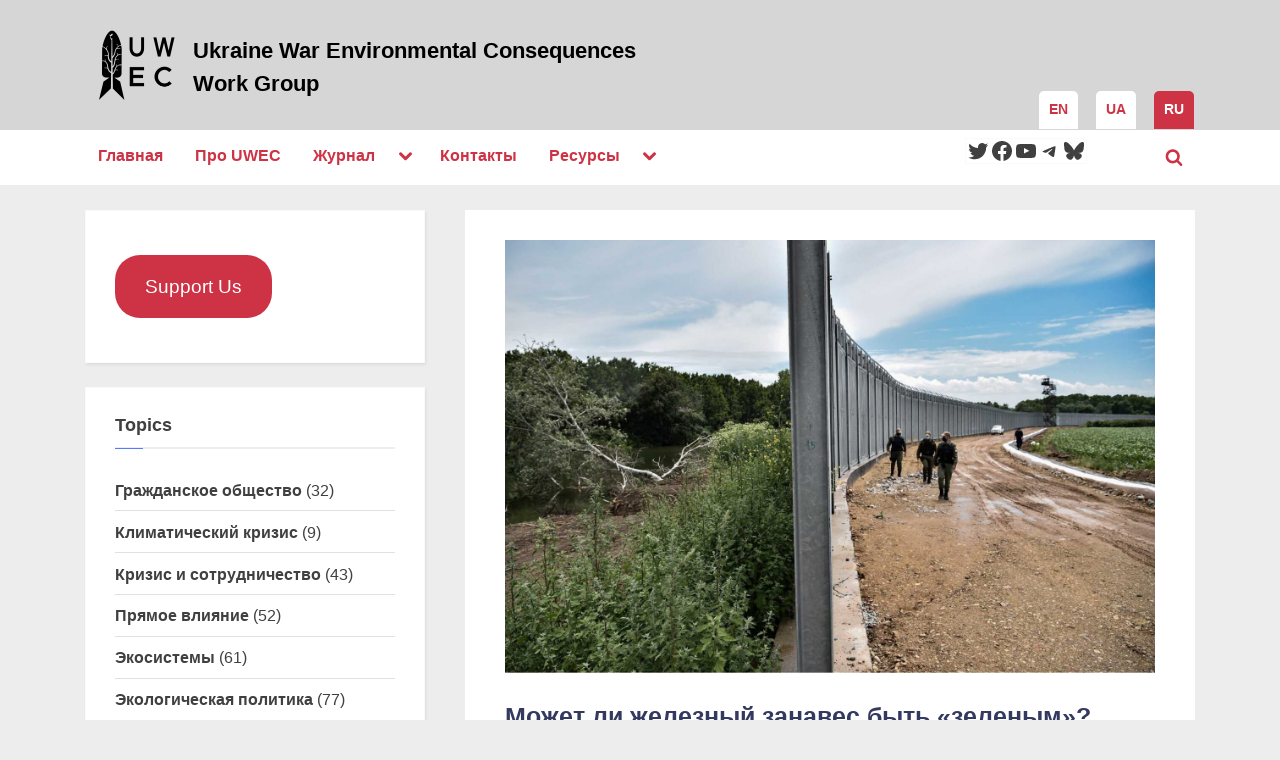

--- FILE ---
content_type: text/html; charset=UTF-8
request_url: https://uwecworkgroup.info/ru/can-the-iron-curtain-be-green-europes-nature-is-being-divided-by-fences-and-fortifications/
body_size: 44439
content:
<!DOCTYPE html>
<html dir="ltr" lang="ru-RU" prefix="og: https://ogp.me/ns#">
<head>
	<meta charset="UTF-8">
	<meta name="viewport" content="width=device-width, initial-scale=1.0">
	<link rel="profile" href="https://gmpg.org/xfn/11">
	<title>Может ли железный занавес быть «зеленым»?Природу Европы разгородят заборами и укрепрайонами – Ukraine War Environmental Consequences Work Group</title>
	<style>img:is([sizes="auto" i], [sizes^="auto," i]) { contain-intrinsic-size: 3000px 1500px }</style>
	
		<!-- All in One SEO 4.9.3 - aioseo.com -->
	<meta name="description" content="By Oleksii Vasyliuk and Vadim Kiriliuk This article discusses the current discourse on border barriers and related environmental issues. It explores the high-profile case of a wall built by Poland across a transboundary World Heritage property to control the inflow of migrants from Belarus. Given the accelerating development of a new Iron Curtain, active dialogue" />
	<meta name="robots" content="max-image-preview:large" />
	<meta name="author" content="Editor"/>
	<link rel="canonical" href="https://uwecworkgroup.info/ru/can-the-iron-curtain-be-green-europes-nature-is-being-divided-by-fences-and-fortifications/" />
	<meta name="generator" content="All in One SEO (AIOSEO) 4.9.3" />
		<meta property="og:locale" content="ru_RU" />
		<meta property="og:site_name" content="Ukraine War Environmental Consequences Work Group – Seeking solutions through information sharing about the environmental impacts of the war. UWEC Work Group." />
		<meta property="og:type" content="article" />
		<meta property="og:title" content="Может ли железный занавес быть «зеленым»?Природу Европы разгородят заборами и укрепрайонами – Ukraine War Environmental Consequences Work Group" />
		<meta property="og:description" content="By Oleksii Vasyliuk and Vadim Kiriliuk This article discusses the current discourse on border barriers and related environmental issues. It explores the high-profile case of a wall built by Poland across a transboundary World Heritage property to control the inflow of migrants from Belarus. Given the accelerating development of a new Iron Curtain, active dialogue" />
		<meta property="og:url" content="https://uwecworkgroup.info/ru/can-the-iron-curtain-be-green-europes-nature-is-being-divided-by-fences-and-fortifications/" />
		<meta property="og:image" content="https://uwecworkgroup.info/wp-content/uploads/2022/08/000_9BQ2WF1.jpg" />
		<meta property="og:image:secure_url" content="https://uwecworkgroup.info/wp-content/uploads/2022/08/000_9BQ2WF1.jpg" />
		<meta property="og:image:width" content="1920" />
		<meta property="og:image:height" content="1278" />
		<meta property="article:published_time" content="2022-08-12T09:59:38+00:00" />
		<meta property="article:modified_time" content="2023-03-23T17:04:18+00:00" />
		<meta name="twitter:card" content="summary" />
		<meta name="twitter:title" content="Может ли железный занавес быть «зеленым»?Природу Европы разгородят заборами и укрепрайонами – Ukraine War Environmental Consequences Work Group" />
		<meta name="twitter:description" content="By Oleksii Vasyliuk and Vadim Kiriliuk This article discusses the current discourse on border barriers and related environmental issues. It explores the high-profile case of a wall built by Poland across a transboundary World Heritage property to control the inflow of migrants from Belarus. Given the accelerating development of a new Iron Curtain, active dialogue" />
		<meta name="twitter:image" content="https://uwecworkgroup.info/wp-content/uploads/2022/08/000_9BQ2WF1.jpg" />
		<script type="application/ld+json" class="aioseo-schema">
			{"@context":"https:\/\/schema.org","@graph":[{"@type":"BlogPosting","@id":"https:\/\/uwecworkgroup.info\/ru\/can-the-iron-curtain-be-green-europes-nature-is-being-divided-by-fences-and-fortifications\/#blogposting","name":"\u041c\u043e\u0436\u0435\u0442 \u043b\u0438 \u0436\u0435\u043b\u0435\u0437\u043d\u044b\u0439 \u0437\u0430\u043d\u0430\u0432\u0435\u0441 \u0431\u044b\u0442\u044c \u00ab\u0437\u0435\u043b\u0435\u043d\u044b\u043c\u00bb?\u041f\u0440\u0438\u0440\u043e\u0434\u0443 \u0415\u0432\u0440\u043e\u043f\u044b \u0440\u0430\u0437\u0433\u043e\u0440\u043e\u0434\u044f\u0442 \u0437\u0430\u0431\u043e\u0440\u0430\u043c\u0438 \u0438 \u0443\u043a\u0440\u0435\u043f\u0440\u0430\u0439\u043e\u043d\u0430\u043c\u0438 \u2013 Ukraine War Environmental Consequences Work Group","headline":"\u041c\u043e\u0436\u0435\u0442 \u043b\u0438 \u0436\u0435\u043b\u0435\u0437\u043d\u044b\u0439 \u0437\u0430\u043d\u0430\u0432\u0435\u0441 \u0431\u044b\u0442\u044c \u00ab\u0437\u0435\u043b\u0435\u043d\u044b\u043c\u00bb?\u041f\u0440\u0438\u0440\u043e\u0434\u0443 \u0415\u0432\u0440\u043e\u043f\u044b \u0440\u0430\u0437\u0433\u043e\u0440\u043e\u0434\u044f\u0442 \u0437\u0430\u0431\u043e\u0440\u0430\u043c\u0438 \u0438 \u0443\u043a\u0440\u0435\u043f\u0440\u0430\u0439\u043e\u043d\u0430\u043c\u0438","author":{"@id":"https:\/\/uwecworkgroup.info\/ru\/author\/editor\/#author"},"publisher":{"@id":"https:\/\/uwecworkgroup.info\/ru\/#organization"},"image":{"@type":"ImageObject","url":"https:\/\/uwecworkgroup.info\/wp-content\/uploads\/2022\/08\/000_9BQ2WF1.jpg","width":1920,"height":1278},"datePublished":"2022-08-12T09:59:38+00:00","dateModified":"2023-03-23T17:04:18+00:00","inLanguage":"ru-RU","commentCount":5,"mainEntityOfPage":{"@id":"https:\/\/uwecworkgroup.info\/ru\/can-the-iron-curtain-be-green-europes-nature-is-being-divided-by-fences-and-fortifications\/#webpage"},"isPartOf":{"@id":"https:\/\/uwecworkgroup.info\/ru\/can-the-iron-curtain-be-green-europes-nature-is-being-divided-by-fences-and-fortifications\/#webpage"},"articleSection":"\u042d\u043a\u043e\u0441\u0438\u0441\u0442\u0435\u043c\u044b, \u042d\u043a\u043e\u043b\u043e\u0433\u0438\u0447\u0435\u0441\u043a\u0430\u044f \u043f\u043e\u043b\u0438\u0442\u0438\u043a\u0430"},{"@type":"BreadcrumbList","@id":"https:\/\/uwecworkgroup.info\/ru\/can-the-iron-curtain-be-green-europes-nature-is-being-divided-by-fences-and-fortifications\/#breadcrumblist","itemListElement":[{"@type":"ListItem","@id":"https:\/\/uwecworkgroup.info\/ru#listItem","position":1,"name":"Home","item":"https:\/\/uwecworkgroup.info\/ru","nextItem":{"@type":"ListItem","@id":"https:\/\/uwecworkgroup.info\/ru\/category\/ecosystems\/#listItem","name":"\u042d\u043a\u043e\u0441\u0438\u0441\u0442\u0435\u043c\u044b"}},{"@type":"ListItem","@id":"https:\/\/uwecworkgroup.info\/ru\/category\/ecosystems\/#listItem","position":2,"name":"\u042d\u043a\u043e\u0441\u0438\u0441\u0442\u0435\u043c\u044b","item":"https:\/\/uwecworkgroup.info\/ru\/category\/ecosystems\/","nextItem":{"@type":"ListItem","@id":"https:\/\/uwecworkgroup.info\/ru\/can-the-iron-curtain-be-green-europes-nature-is-being-divided-by-fences-and-fortifications\/#listItem","name":"\u041c\u043e\u0436\u0435\u0442 \u043b\u0438 \u0436\u0435\u043b\u0435\u0437\u043d\u044b\u0439 \u0437\u0430\u043d\u0430\u0432\u0435\u0441 \u0431\u044b\u0442\u044c \u00ab\u0437\u0435\u043b\u0435\u043d\u044b\u043c\u00bb?\u041f\u0440\u0438\u0440\u043e\u0434\u0443 \u0415\u0432\u0440\u043e\u043f\u044b \u0440\u0430\u0437\u0433\u043e\u0440\u043e\u0434\u044f\u0442 \u0437\u0430\u0431\u043e\u0440\u0430\u043c\u0438 \u0438 \u0443\u043a\u0440\u0435\u043f\u0440\u0430\u0439\u043e\u043d\u0430\u043c\u0438"},"previousItem":{"@type":"ListItem","@id":"https:\/\/uwecworkgroup.info\/ru#listItem","name":"Home"}},{"@type":"ListItem","@id":"https:\/\/uwecworkgroup.info\/ru\/can-the-iron-curtain-be-green-europes-nature-is-being-divided-by-fences-and-fortifications\/#listItem","position":3,"name":"\u041c\u043e\u0436\u0435\u0442 \u043b\u0438 \u0436\u0435\u043b\u0435\u0437\u043d\u044b\u0439 \u0437\u0430\u043d\u0430\u0432\u0435\u0441 \u0431\u044b\u0442\u044c \u00ab\u0437\u0435\u043b\u0435\u043d\u044b\u043c\u00bb?\u041f\u0440\u0438\u0440\u043e\u0434\u0443 \u0415\u0432\u0440\u043e\u043f\u044b \u0440\u0430\u0437\u0433\u043e\u0440\u043e\u0434\u044f\u0442 \u0437\u0430\u0431\u043e\u0440\u0430\u043c\u0438 \u0438 \u0443\u043a\u0440\u0435\u043f\u0440\u0430\u0439\u043e\u043d\u0430\u043c\u0438","previousItem":{"@type":"ListItem","@id":"https:\/\/uwecworkgroup.info\/ru\/category\/ecosystems\/#listItem","name":"\u042d\u043a\u043e\u0441\u0438\u0441\u0442\u0435\u043c\u044b"}}]},{"@type":"Organization","@id":"https:\/\/uwecworkgroup.info\/ru\/#organization","name":"uwecworkgroup.info","description":"Seeking solutions through information sharing about the environmental impacts of the war. UWEC Work Group.","url":"https:\/\/uwecworkgroup.info\/ru\/","logo":{"@type":"ImageObject","url":"https:\/\/uwecworkgroup.info\/wp-content\/uploads\/2022\/06\/uwec-fav.png","@id":"https:\/\/uwecworkgroup.info\/ru\/can-the-iron-curtain-be-green-europes-nature-is-being-divided-by-fences-and-fortifications\/#organizationLogo","width":512,"height":512},"image":{"@id":"https:\/\/uwecworkgroup.info\/ru\/can-the-iron-curtain-be-green-europes-nature-is-being-divided-by-fences-and-fortifications\/#organizationLogo"}},{"@type":"Person","@id":"https:\/\/uwecworkgroup.info\/ru\/author\/editor\/#author","url":"https:\/\/uwecworkgroup.info\/ru\/author\/editor\/","name":"Editor","image":{"@type":"ImageObject","@id":"https:\/\/uwecworkgroup.info\/ru\/can-the-iron-curtain-be-green-europes-nature-is-being-divided-by-fences-and-fortifications\/#authorImage","url":"https:\/\/secure.gravatar.com\/avatar\/f02a3c9fba65d32d0161841a7e3be5d3914650aa787f11a87b902e8bf7115486?s=96&d=mm&r=g","width":96,"height":96,"caption":"Editor"}},{"@type":"WebPage","@id":"https:\/\/uwecworkgroup.info\/ru\/can-the-iron-curtain-be-green-europes-nature-is-being-divided-by-fences-and-fortifications\/#webpage","url":"https:\/\/uwecworkgroup.info\/ru\/can-the-iron-curtain-be-green-europes-nature-is-being-divided-by-fences-and-fortifications\/","name":"\u041c\u043e\u0436\u0435\u0442 \u043b\u0438 \u0436\u0435\u043b\u0435\u0437\u043d\u044b\u0439 \u0437\u0430\u043d\u0430\u0432\u0435\u0441 \u0431\u044b\u0442\u044c \u00ab\u0437\u0435\u043b\u0435\u043d\u044b\u043c\u00bb?\u041f\u0440\u0438\u0440\u043e\u0434\u0443 \u0415\u0432\u0440\u043e\u043f\u044b \u0440\u0430\u0437\u0433\u043e\u0440\u043e\u0434\u044f\u0442 \u0437\u0430\u0431\u043e\u0440\u0430\u043c\u0438 \u0438 \u0443\u043a\u0440\u0435\u043f\u0440\u0430\u0439\u043e\u043d\u0430\u043c\u0438 \u2013 Ukraine War Environmental Consequences Work Group","description":"By Oleksii Vasyliuk and Vadim Kiriliuk This article discusses the current discourse on border barriers and related environmental issues. It explores the high-profile case of a wall built by Poland across a transboundary World Heritage property to control the inflow of migrants from Belarus. Given the accelerating development of a new Iron Curtain, active dialogue","inLanguage":"ru-RU","isPartOf":{"@id":"https:\/\/uwecworkgroup.info\/ru\/#website"},"breadcrumb":{"@id":"https:\/\/uwecworkgroup.info\/ru\/can-the-iron-curtain-be-green-europes-nature-is-being-divided-by-fences-and-fortifications\/#breadcrumblist"},"author":{"@id":"https:\/\/uwecworkgroup.info\/ru\/author\/editor\/#author"},"creator":{"@id":"https:\/\/uwecworkgroup.info\/ru\/author\/editor\/#author"},"image":{"@type":"ImageObject","url":"https:\/\/uwecworkgroup.info\/wp-content\/uploads\/2022\/08\/000_9BQ2WF1.jpg","@id":"https:\/\/uwecworkgroup.info\/ru\/can-the-iron-curtain-be-green-europes-nature-is-being-divided-by-fences-and-fortifications\/#mainImage","width":1920,"height":1278},"primaryImageOfPage":{"@id":"https:\/\/uwecworkgroup.info\/ru\/can-the-iron-curtain-be-green-europes-nature-is-being-divided-by-fences-and-fortifications\/#mainImage"},"datePublished":"2022-08-12T09:59:38+00:00","dateModified":"2023-03-23T17:04:18+00:00"},{"@type":"WebSite","@id":"https:\/\/uwecworkgroup.info\/ru\/#website","url":"https:\/\/uwecworkgroup.info\/ru\/","name":"Ukraine War Environmental Consequences Work Group","description":"Seeking solutions through information sharing about the environmental impacts of the war. UWEC Work Group.","inLanguage":"ru-RU","publisher":{"@id":"https:\/\/uwecworkgroup.info\/ru\/#organization"}}]}
		</script>
		<!-- All in One SEO -->

<link rel='dns-prefetch' href='//fonts.googleapis.com' />
<link href='https://fonts.gstatic.com' crossorigin rel='preconnect' />
<link rel="alternate" type="application/rss+xml" title="Ukraine War Environmental Consequences Work Group &raquo; Feed" href="https://uwecworkgroup.info/ru/feed/" />
<link rel="alternate" type="application/rss+xml" title="Ukraine War Environmental Consequences Work Group &raquo; Comments Feed" href="https://uwecworkgroup.info/ru/comments/feed/" />
<link rel="alternate" type="application/rss+xml" title="Ukraine War Environmental Consequences Work Group &raquo; Может ли железный занавес быть «зеленым»?Природу Европы разгородят заборами и укрепрайонами Comments Feed" href="https://uwecworkgroup.info/ru/can-the-iron-curtain-be-green-europes-nature-is-being-divided-by-fences-and-fortifications/feed/" />
<script>
window._wpemojiSettings = {"baseUrl":"https:\/\/s.w.org\/images\/core\/emoji\/16.0.1\/72x72\/","ext":".png","svgUrl":"https:\/\/s.w.org\/images\/core\/emoji\/16.0.1\/svg\/","svgExt":".svg","source":{"concatemoji":"https:\/\/uwecworkgroup.info\/wp-includes\/js\/wp-emoji-release.min.js?ver=6.8.3"}};
/*! This file is auto-generated */
!function(s,n){var o,i,e;function c(e){try{var t={supportTests:e,timestamp:(new Date).valueOf()};sessionStorage.setItem(o,JSON.stringify(t))}catch(e){}}function p(e,t,n){e.clearRect(0,0,e.canvas.width,e.canvas.height),e.fillText(t,0,0);var t=new Uint32Array(e.getImageData(0,0,e.canvas.width,e.canvas.height).data),a=(e.clearRect(0,0,e.canvas.width,e.canvas.height),e.fillText(n,0,0),new Uint32Array(e.getImageData(0,0,e.canvas.width,e.canvas.height).data));return t.every(function(e,t){return e===a[t]})}function u(e,t){e.clearRect(0,0,e.canvas.width,e.canvas.height),e.fillText(t,0,0);for(var n=e.getImageData(16,16,1,1),a=0;a<n.data.length;a++)if(0!==n.data[a])return!1;return!0}function f(e,t,n,a){switch(t){case"flag":return n(e,"\ud83c\udff3\ufe0f\u200d\u26a7\ufe0f","\ud83c\udff3\ufe0f\u200b\u26a7\ufe0f")?!1:!n(e,"\ud83c\udde8\ud83c\uddf6","\ud83c\udde8\u200b\ud83c\uddf6")&&!n(e,"\ud83c\udff4\udb40\udc67\udb40\udc62\udb40\udc65\udb40\udc6e\udb40\udc67\udb40\udc7f","\ud83c\udff4\u200b\udb40\udc67\u200b\udb40\udc62\u200b\udb40\udc65\u200b\udb40\udc6e\u200b\udb40\udc67\u200b\udb40\udc7f");case"emoji":return!a(e,"\ud83e\udedf")}return!1}function g(e,t,n,a){var r="undefined"!=typeof WorkerGlobalScope&&self instanceof WorkerGlobalScope?new OffscreenCanvas(300,150):s.createElement("canvas"),o=r.getContext("2d",{willReadFrequently:!0}),i=(o.textBaseline="top",o.font="600 32px Arial",{});return e.forEach(function(e){i[e]=t(o,e,n,a)}),i}function t(e){var t=s.createElement("script");t.src=e,t.defer=!0,s.head.appendChild(t)}"undefined"!=typeof Promise&&(o="wpEmojiSettingsSupports",i=["flag","emoji"],n.supports={everything:!0,everythingExceptFlag:!0},e=new Promise(function(e){s.addEventListener("DOMContentLoaded",e,{once:!0})}),new Promise(function(t){var n=function(){try{var e=JSON.parse(sessionStorage.getItem(o));if("object"==typeof e&&"number"==typeof e.timestamp&&(new Date).valueOf()<e.timestamp+604800&&"object"==typeof e.supportTests)return e.supportTests}catch(e){}return null}();if(!n){if("undefined"!=typeof Worker&&"undefined"!=typeof OffscreenCanvas&&"undefined"!=typeof URL&&URL.createObjectURL&&"undefined"!=typeof Blob)try{var e="postMessage("+g.toString()+"("+[JSON.stringify(i),f.toString(),p.toString(),u.toString()].join(",")+"));",a=new Blob([e],{type:"text/javascript"}),r=new Worker(URL.createObjectURL(a),{name:"wpTestEmojiSupports"});return void(r.onmessage=function(e){c(n=e.data),r.terminate(),t(n)})}catch(e){}c(n=g(i,f,p,u))}t(n)}).then(function(e){for(var t in e)n.supports[t]=e[t],n.supports.everything=n.supports.everything&&n.supports[t],"flag"!==t&&(n.supports.everythingExceptFlag=n.supports.everythingExceptFlag&&n.supports[t]);n.supports.everythingExceptFlag=n.supports.everythingExceptFlag&&!n.supports.flag,n.DOMReady=!1,n.readyCallback=function(){n.DOMReady=!0}}).then(function(){return e}).then(function(){var e;n.supports.everything||(n.readyCallback(),(e=n.source||{}).concatemoji?t(e.concatemoji):e.wpemoji&&e.twemoji&&(t(e.twemoji),t(e.wpemoji)))}))}((window,document),window._wpemojiSettings);
</script>

<style id='wp-emoji-styles-inline-css'>

	img.wp-smiley, img.emoji {
		display: inline !important;
		border: none !important;
		box-shadow: none !important;
		height: 1em !important;
		width: 1em !important;
		margin: 0 0.07em !important;
		vertical-align: -0.1em !important;
		background: none !important;
		padding: 0 !important;
	}
</style>
<link rel='stylesheet' id='wp-block-library-css' href='https://uwecworkgroup.info/wp-includes/css/dist/block-library/style.min.css?ver=6.8.3' media='all' />
<style id='wp-block-library-theme-inline-css'>
.wp-block-audio :where(figcaption){color:#555;font-size:13px;text-align:center}.is-dark-theme .wp-block-audio :where(figcaption){color:#ffffffa6}.wp-block-audio{margin:0 0 1em}.wp-block-code{border:1px solid #ccc;border-radius:4px;font-family:Menlo,Consolas,monaco,monospace;padding:.8em 1em}.wp-block-embed :where(figcaption){color:#555;font-size:13px;text-align:center}.is-dark-theme .wp-block-embed :where(figcaption){color:#ffffffa6}.wp-block-embed{margin:0 0 1em}.blocks-gallery-caption{color:#555;font-size:13px;text-align:center}.is-dark-theme .blocks-gallery-caption{color:#ffffffa6}:root :where(.wp-block-image figcaption){color:#555;font-size:13px;text-align:center}.is-dark-theme :root :where(.wp-block-image figcaption){color:#ffffffa6}.wp-block-image{margin:0 0 1em}.wp-block-pullquote{border-bottom:4px solid;border-top:4px solid;color:currentColor;margin-bottom:1.75em}.wp-block-pullquote cite,.wp-block-pullquote footer,.wp-block-pullquote__citation{color:currentColor;font-size:.8125em;font-style:normal;text-transform:uppercase}.wp-block-quote{border-left:.25em solid;margin:0 0 1.75em;padding-left:1em}.wp-block-quote cite,.wp-block-quote footer{color:currentColor;font-size:.8125em;font-style:normal;position:relative}.wp-block-quote:where(.has-text-align-right){border-left:none;border-right:.25em solid;padding-left:0;padding-right:1em}.wp-block-quote:where(.has-text-align-center){border:none;padding-left:0}.wp-block-quote.is-large,.wp-block-quote.is-style-large,.wp-block-quote:where(.is-style-plain){border:none}.wp-block-search .wp-block-search__label{font-weight:700}.wp-block-search__button{border:1px solid #ccc;padding:.375em .625em}:where(.wp-block-group.has-background){padding:1.25em 2.375em}.wp-block-separator.has-css-opacity{opacity:.4}.wp-block-separator{border:none;border-bottom:2px solid;margin-left:auto;margin-right:auto}.wp-block-separator.has-alpha-channel-opacity{opacity:1}.wp-block-separator:not(.is-style-wide):not(.is-style-dots){width:100px}.wp-block-separator.has-background:not(.is-style-dots){border-bottom:none;height:1px}.wp-block-separator.has-background:not(.is-style-wide):not(.is-style-dots){height:2px}.wp-block-table{margin:0 0 1em}.wp-block-table td,.wp-block-table th{word-break:normal}.wp-block-table :where(figcaption){color:#555;font-size:13px;text-align:center}.is-dark-theme .wp-block-table :where(figcaption){color:#ffffffa6}.wp-block-video :where(figcaption){color:#555;font-size:13px;text-align:center}.is-dark-theme .wp-block-video :where(figcaption){color:#ffffffa6}.wp-block-video{margin:0 0 1em}:root :where(.wp-block-template-part.has-background){margin-bottom:0;margin-top:0;padding:1.25em 2.375em}
</style>
<style id='classic-theme-styles-inline-css'>
/*! This file is auto-generated */
.wp-block-button__link{color:#fff;background-color:#32373c;border-radius:9999px;box-shadow:none;text-decoration:none;padding:calc(.667em + 2px) calc(1.333em + 2px);font-size:1.125em}.wp-block-file__button{background:#32373c;color:#fff;text-decoration:none}
</style>
<link rel='stylesheet' id='aioseo/css/src/vue/standalone/blocks/table-of-contents/global.scss-css' href='https://uwecworkgroup.info/wp-content/plugins/all-in-one-seo-pack/dist/Lite/assets/css/table-of-contents/global.e90f6d47.css?ver=4.9.3' media='all' />
<style id='global-styles-inline-css'>
:root{--wp--preset--aspect-ratio--square: 1;--wp--preset--aspect-ratio--4-3: 4/3;--wp--preset--aspect-ratio--3-4: 3/4;--wp--preset--aspect-ratio--3-2: 3/2;--wp--preset--aspect-ratio--2-3: 2/3;--wp--preset--aspect-ratio--16-9: 16/9;--wp--preset--aspect-ratio--9-16: 9/16;--wp--preset--color--black: #000000;--wp--preset--color--cyan-bluish-gray: #abb8c3;--wp--preset--color--white: #ffffff;--wp--preset--color--pale-pink: #f78da7;--wp--preset--color--vivid-red: #cf2e2e;--wp--preset--color--luminous-vivid-orange: #ff6900;--wp--preset--color--luminous-vivid-amber: #fcb900;--wp--preset--color--light-green-cyan: #7bdcb5;--wp--preset--color--vivid-green-cyan: #00d084;--wp--preset--color--pale-cyan-blue: #8ed1fc;--wp--preset--color--vivid-cyan-blue: #0693e3;--wp--preset--color--vivid-purple: #9b51e0;--wp--preset--gradient--vivid-cyan-blue-to-vivid-purple: linear-gradient(135deg,rgba(6,147,227,1) 0%,rgb(155,81,224) 100%);--wp--preset--gradient--light-green-cyan-to-vivid-green-cyan: linear-gradient(135deg,rgb(122,220,180) 0%,rgb(0,208,130) 100%);--wp--preset--gradient--luminous-vivid-amber-to-luminous-vivid-orange: linear-gradient(135deg,rgba(252,185,0,1) 0%,rgba(255,105,0,1) 100%);--wp--preset--gradient--luminous-vivid-orange-to-vivid-red: linear-gradient(135deg,rgba(255,105,0,1) 0%,rgb(207,46,46) 100%);--wp--preset--gradient--very-light-gray-to-cyan-bluish-gray: linear-gradient(135deg,rgb(238,238,238) 0%,rgb(169,184,195) 100%);--wp--preset--gradient--cool-to-warm-spectrum: linear-gradient(135deg,rgb(74,234,220) 0%,rgb(151,120,209) 20%,rgb(207,42,186) 40%,rgb(238,44,130) 60%,rgb(251,105,98) 80%,rgb(254,248,76) 100%);--wp--preset--gradient--blush-light-purple: linear-gradient(135deg,rgb(255,206,236) 0%,rgb(152,150,240) 100%);--wp--preset--gradient--blush-bordeaux: linear-gradient(135deg,rgb(254,205,165) 0%,rgb(254,45,45) 50%,rgb(107,0,62) 100%);--wp--preset--gradient--luminous-dusk: linear-gradient(135deg,rgb(255,203,112) 0%,rgb(199,81,192) 50%,rgb(65,88,208) 100%);--wp--preset--gradient--pale-ocean: linear-gradient(135deg,rgb(255,245,203) 0%,rgb(182,227,212) 50%,rgb(51,167,181) 100%);--wp--preset--gradient--electric-grass: linear-gradient(135deg,rgb(202,248,128) 0%,rgb(113,206,126) 100%);--wp--preset--gradient--midnight: linear-gradient(135deg,rgb(2,3,129) 0%,rgb(40,116,252) 100%);--wp--preset--font-size--small: 13px;--wp--preset--font-size--medium: 20px;--wp--preset--font-size--large: 36px;--wp--preset--font-size--x-large: 42px;--wp--preset--spacing--20: 0.44rem;--wp--preset--spacing--30: 0.67rem;--wp--preset--spacing--40: 1rem;--wp--preset--spacing--50: 1.5rem;--wp--preset--spacing--60: 2.25rem;--wp--preset--spacing--70: 3.38rem;--wp--preset--spacing--80: 5.06rem;--wp--preset--shadow--natural: 6px 6px 9px rgba(0, 0, 0, 0.2);--wp--preset--shadow--deep: 12px 12px 50px rgba(0, 0, 0, 0.4);--wp--preset--shadow--sharp: 6px 6px 0px rgba(0, 0, 0, 0.2);--wp--preset--shadow--outlined: 6px 6px 0px -3px rgba(255, 255, 255, 1), 6px 6px rgba(0, 0, 0, 1);--wp--preset--shadow--crisp: 6px 6px 0px rgba(0, 0, 0, 1);}:where(.is-layout-flex){gap: 0.5em;}:where(.is-layout-grid){gap: 0.5em;}body .is-layout-flex{display: flex;}.is-layout-flex{flex-wrap: wrap;align-items: center;}.is-layout-flex > :is(*, div){margin: 0;}body .is-layout-grid{display: grid;}.is-layout-grid > :is(*, div){margin: 0;}:where(.wp-block-columns.is-layout-flex){gap: 2em;}:where(.wp-block-columns.is-layout-grid){gap: 2em;}:where(.wp-block-post-template.is-layout-flex){gap: 1.25em;}:where(.wp-block-post-template.is-layout-grid){gap: 1.25em;}.has-black-color{color: var(--wp--preset--color--black) !important;}.has-cyan-bluish-gray-color{color: var(--wp--preset--color--cyan-bluish-gray) !important;}.has-white-color{color: var(--wp--preset--color--white) !important;}.has-pale-pink-color{color: var(--wp--preset--color--pale-pink) !important;}.has-vivid-red-color{color: var(--wp--preset--color--vivid-red) !important;}.has-luminous-vivid-orange-color{color: var(--wp--preset--color--luminous-vivid-orange) !important;}.has-luminous-vivid-amber-color{color: var(--wp--preset--color--luminous-vivid-amber) !important;}.has-light-green-cyan-color{color: var(--wp--preset--color--light-green-cyan) !important;}.has-vivid-green-cyan-color{color: var(--wp--preset--color--vivid-green-cyan) !important;}.has-pale-cyan-blue-color{color: var(--wp--preset--color--pale-cyan-blue) !important;}.has-vivid-cyan-blue-color{color: var(--wp--preset--color--vivid-cyan-blue) !important;}.has-vivid-purple-color{color: var(--wp--preset--color--vivid-purple) !important;}.has-black-background-color{background-color: var(--wp--preset--color--black) !important;}.has-cyan-bluish-gray-background-color{background-color: var(--wp--preset--color--cyan-bluish-gray) !important;}.has-white-background-color{background-color: var(--wp--preset--color--white) !important;}.has-pale-pink-background-color{background-color: var(--wp--preset--color--pale-pink) !important;}.has-vivid-red-background-color{background-color: var(--wp--preset--color--vivid-red) !important;}.has-luminous-vivid-orange-background-color{background-color: var(--wp--preset--color--luminous-vivid-orange) !important;}.has-luminous-vivid-amber-background-color{background-color: var(--wp--preset--color--luminous-vivid-amber) !important;}.has-light-green-cyan-background-color{background-color: var(--wp--preset--color--light-green-cyan) !important;}.has-vivid-green-cyan-background-color{background-color: var(--wp--preset--color--vivid-green-cyan) !important;}.has-pale-cyan-blue-background-color{background-color: var(--wp--preset--color--pale-cyan-blue) !important;}.has-vivid-cyan-blue-background-color{background-color: var(--wp--preset--color--vivid-cyan-blue) !important;}.has-vivid-purple-background-color{background-color: var(--wp--preset--color--vivid-purple) !important;}.has-black-border-color{border-color: var(--wp--preset--color--black) !important;}.has-cyan-bluish-gray-border-color{border-color: var(--wp--preset--color--cyan-bluish-gray) !important;}.has-white-border-color{border-color: var(--wp--preset--color--white) !important;}.has-pale-pink-border-color{border-color: var(--wp--preset--color--pale-pink) !important;}.has-vivid-red-border-color{border-color: var(--wp--preset--color--vivid-red) !important;}.has-luminous-vivid-orange-border-color{border-color: var(--wp--preset--color--luminous-vivid-orange) !important;}.has-luminous-vivid-amber-border-color{border-color: var(--wp--preset--color--luminous-vivid-amber) !important;}.has-light-green-cyan-border-color{border-color: var(--wp--preset--color--light-green-cyan) !important;}.has-vivid-green-cyan-border-color{border-color: var(--wp--preset--color--vivid-green-cyan) !important;}.has-pale-cyan-blue-border-color{border-color: var(--wp--preset--color--pale-cyan-blue) !important;}.has-vivid-cyan-blue-border-color{border-color: var(--wp--preset--color--vivid-cyan-blue) !important;}.has-vivid-purple-border-color{border-color: var(--wp--preset--color--vivid-purple) !important;}.has-vivid-cyan-blue-to-vivid-purple-gradient-background{background: var(--wp--preset--gradient--vivid-cyan-blue-to-vivid-purple) !important;}.has-light-green-cyan-to-vivid-green-cyan-gradient-background{background: var(--wp--preset--gradient--light-green-cyan-to-vivid-green-cyan) !important;}.has-luminous-vivid-amber-to-luminous-vivid-orange-gradient-background{background: var(--wp--preset--gradient--luminous-vivid-amber-to-luminous-vivid-orange) !important;}.has-luminous-vivid-orange-to-vivid-red-gradient-background{background: var(--wp--preset--gradient--luminous-vivid-orange-to-vivid-red) !important;}.has-very-light-gray-to-cyan-bluish-gray-gradient-background{background: var(--wp--preset--gradient--very-light-gray-to-cyan-bluish-gray) !important;}.has-cool-to-warm-spectrum-gradient-background{background: var(--wp--preset--gradient--cool-to-warm-spectrum) !important;}.has-blush-light-purple-gradient-background{background: var(--wp--preset--gradient--blush-light-purple) !important;}.has-blush-bordeaux-gradient-background{background: var(--wp--preset--gradient--blush-bordeaux) !important;}.has-luminous-dusk-gradient-background{background: var(--wp--preset--gradient--luminous-dusk) !important;}.has-pale-ocean-gradient-background{background: var(--wp--preset--gradient--pale-ocean) !important;}.has-electric-grass-gradient-background{background: var(--wp--preset--gradient--electric-grass) !important;}.has-midnight-gradient-background{background: var(--wp--preset--gradient--midnight) !important;}.has-small-font-size{font-size: var(--wp--preset--font-size--small) !important;}.has-medium-font-size{font-size: var(--wp--preset--font-size--medium) !important;}.has-large-font-size{font-size: var(--wp--preset--font-size--large) !important;}.has-x-large-font-size{font-size: var(--wp--preset--font-size--x-large) !important;}
:where(.wp-block-post-template.is-layout-flex){gap: 1.25em;}:where(.wp-block-post-template.is-layout-grid){gap: 1.25em;}
:where(.wp-block-columns.is-layout-flex){gap: 2em;}:where(.wp-block-columns.is-layout-grid){gap: 2em;}
:root :where(.wp-block-pullquote){font-size: 1.5em;line-height: 1.6;}
</style>
<link rel='stylesheet' id='collapscore-css-css' href='https://uwecworkgroup.info/wp-content/plugins/jquery-collapse-o-matic/css/core_style.css?ver=1.0' media='all' />
<link rel='stylesheet' id='collapseomatic-css-css' href='https://uwecworkgroup.info/wp-content/plugins/jquery-collapse-o-matic/css/light_style.css?ver=1.6' media='all' />
<link rel='stylesheet' id='pressbook-news-fonts-css' href='https://fonts.googleapis.com/css2?family=IBM+Plex+Serif:ital,wght@0,400;0,600;1,400;1,600&#038;family=Lora:ital,wght@0,400;0,600;1,400;1,600&#038;display=swap' media='all' />
<link rel='stylesheet' id='glide-css' href='https://uwecworkgroup.info/wp-content/themes/pressbook-news/assets/glide/css/glide.core.min.css?ver=3.4.1' media='all' />
<link rel='stylesheet' id='pressbook-style-css' href='https://uwecworkgroup.info/wp-content/themes/pressbook/style.min.css?ver=1.6.4' media='all' />
<link rel='stylesheet' id='pressbook-news-style-css' href='https://uwecworkgroup.info/wp-content/themes/pressbook-news/style.min.css?ver=1.2.3' media='all' />
<style id='pressbook-news-style-inline-css'>
.site-branding{background-position:center center;}.site-branding{background-repeat:repeat;}.site-branding{background-size:contain;}.top-banner-image{max-height:150px;}.top-navbar{background:linear-gradient(0deg, #537cff 0%, #406dff 100%);}.social-navigation a:active .svg-icon,.social-navigation a:focus .svg-icon,.social-navigation a:hover .svg-icon{color:#537cff;}.primary-navbar,.main-navigation ul ul{background:#ffffff;}.site-branding{background-color:#d6d6d6;}.site-title,.site-title a,.site-title a:active,.site-title a:focus,.site-title a:hover{color:#000000;}.site-tagline{color:#020202;}.more-link,.wp-block-search .wp-block-search__button,button,input[type=button],input[type=reset],input[type=submit]{background-image:linear-gradient(to right, #ce3345 0%, #ce3345 51%, #ce3345 100%);}.more-link,.wp-block-search .wp-block-search__button,button,input[type=button],input[type=reset],input[type=submit]{font-weight:600;}h1,h2,h3,h4,h5,h6{font-weight:700;}.site-title{font-weight:700;}.c-sidebar .widget{border-color:#fafafa;}.footer-widgets,.copyright-text{background:#0e0e11;}.copyright-text a,.footer-widgets .widget li::before{color:#ff4056;}.footer-widgets .widget .widget-title::after,.footer-widgets .widget_block h1:first-child::after,.footer-widgets .widget_block h2:first-child::after,.footer-widgets .widget_block h3:first-child::after{background:#ff4056;}.main-navigation .menu .current-menu-ancestor>a,.main-navigation .menu .current-menu-item>a,.main-navigation .menu .current-menu-parent>a,.main-navigation .menu>.menu-item>a::before,.main-navigation .main-navigation-arrow-btn:active,.main-navigation .main-navigation-arrow-btn:hover,.main-navigation a:active,.main-navigation a:focus,.main-navigation a:hover,.main-navigation li.focus>.main-navigation-arrow-btn,.main-navigation:not(.toggled) li:hover>.main-navigation-arrow-btn{background:#ce3345;}
</style>
<script src="https://uwecworkgroup.info/wp-content/plugins/easy-twitter-feeds/assets/js/widget.js?ver=1.2.11" id="widget-js-js"></script>
<script src="https://uwecworkgroup.info/wp-includes/js/jquery/jquery.min.js?ver=3.7.1" id="jquery-core-js"></script>
<script src="https://uwecworkgroup.info/wp-includes/js/jquery/jquery-migrate.min.js?ver=3.4.1" id="jquery-migrate-js"></script>
<link rel="https://api.w.org/" href="https://uwecworkgroup.info/ru/wp-json/" /><link rel="alternate" title="JSON" type="application/json" href="https://uwecworkgroup.info/ru/wp-json/wp/v2/posts/1694" /><link rel="EditURI" type="application/rsd+xml" title="RSD" href="https://uwecworkgroup.info/xmlrpc.php?rsd" />
<meta name="generator" content="WordPress 6.8.3" />
<link rel='shortlink' href='https://uwecworkgroup.info/ru/?p=1694' />
<link rel="alternate" title="oEmbed (JSON)" type="application/json+oembed" href="https://uwecworkgroup.info/ru/wp-json/oembed/1.0/embed?url=https%3A%2F%2Fuwecworkgroup.info%2Fru%2Fcan-the-iron-curtain-be-green-europes-nature-is-being-divided-by-fences-and-fortifications%2F" />
<link rel="alternate" title="oEmbed (XML)" type="text/xml+oembed" href="https://uwecworkgroup.info/ru/wp-json/oembed/1.0/embed?url=https%3A%2F%2Fuwecworkgroup.info%2Fru%2Fcan-the-iron-curtain-be-green-europes-nature-is-being-divided-by-fences-and-fortifications%2F&#038;format=xml" />
<link rel="pingback" href="https://uwecworkgroup.info/xmlrpc.php"><link rel="alternate" href="https://uwecworkgroup.info/can-the-iron-curtain-be-green-europes-nature-is-being-divided-by-fences-and-fortifications/" hreflang="en" /><link rel="alternate" href="https://uwecworkgroup.info/uk/can-the-iron-curtain-be-green-europes-nature-is-being-divided-by-fences-and-fortifications/" hreflang="uk" /><link rel="alternate" href="https://uwecworkgroup.info/ru/can-the-iron-curtain-be-green-europes-nature-is-being-divided-by-fences-and-fortifications/" hreflang="ru" /><link rel="icon" href="https://uwecworkgroup.info/wp-content/uploads/2022/06/cropped-uwec-fav-32x32.png" sizes="32x32" />
<link rel="icon" href="https://uwecworkgroup.info/wp-content/uploads/2022/06/cropped-uwec-fav-192x192.png" sizes="192x192" />
<link rel="apple-touch-icon" href="https://uwecworkgroup.info/wp-content/uploads/2022/06/cropped-uwec-fav-180x180.png" />
<meta name="msapplication-TileImage" content="https://uwecworkgroup.info/wp-content/uploads/2022/06/cropped-uwec-fav-270x270.png" />
		<style id="wp-custom-css">
			body,.site-title, h1, h2, h3, h4, h5, h6,.site-tagline,button,input,optgroup,select,textarea{font-family: Arial, Helvetica, sans-serif;}
.site-header .site-tagline{display:none;}
.primary-navbar{}
#block-34{position:absolute;top:-72px;padding:0;left:880px;box-shadow:none;}
#block-34 ul{flex-wrap:nowrap}
body.single-sidebar .c-sidebar-left{margin-right:40px;min-width:340px;}
.entry-title,.entry-title a{color:#34395f;}
.entry-title a:active,.entry-title a:focus,.entry-title a:hover{color:#ce3345;}
.main-navigation a,.cat-links a,.main-navigation-arrow-btn,.c-sidebar a:active,.c-sidebar a:focus,.c-sidebar a:hover{color:#ce3345}
.main-navigation .current-menu-ancestor a{color:#fff;}
.widget li a{font-weight:700;}
.site-tagline{font-weight:700;}
.main-navigation .menu .current-menu-item>a,.main-navigation .menu .current-menu-parent>a{color:#fff;}
.main-navigation li li a{font-size:14px;padding:5px 10px;border-bottom:2px solid;}
.category #primary h1.page-title{width:auto;height:auto;clip-path:none;position:relative!important;color:#ce3345;border-bottom:2px solid;padding-bottom:15px;margin-bottom:15px}
.wp-block-file:not(.wp-element-button){text-align:center}
.wp-block-file a.wp-block-file__button{background:url("https://uwecworkgroup.info/wp-content/uploads/2023/07/download.png") #000 no-repeat 20px 10px;color:#fff;text-decoration:none;font-size:16px;display:inline-block;background-size:40px 40px;border-radius:25px;padding-left:75px;line-height:1.25;min-width:180px;min-height:60px;margin:0 auto;}
#doc-title .name{display:none;}
.top-navigation{text-align:right;margin-top:5px}
.top-menus .menu{display:inline-flex;position:absolute;justify-content:center;margin-top:85px;margin-left:-165px;}
.top-navbar{background:#d6d6d6;}
.top-menus li a{font-weight:bold;color:#ce3345;padding:10px;background-color:#fff;border-radius:5px 5px 0 0;}
.top-menus li.active_language a{background:#ce3345;padding:10px;color:#fff;}
.top-navigation a:hover{color:#ce3345}

.donation_form{max-width:400px;margin:0 auto;border:2px solid #ce3345;border-radius:30px;padding:15px;}
p.donation_submit{text-align:center;clear:both;padding:30px 0 10px;}
p.donation_submit a{background-color:#ce3345;border-radius:25px;padding:15px 30px;color:#fff;text-decoration:none;margin:20px 0;font-size:1.2em;}
.donation_term .term_radio,.donation_radio .amount{position:absolute;opacity:0;visibility:hidden;z-index:-1;}
.donation_term{cursor:pointer;width:100%;border:2px solid #fff;float:left;margin:5px 0;background-color:#ccc;font-size:1.2em;padding-top:8px;text-align:center;height:50px;position:relative;z-index:1;color:#000;border-radius:30px;}
.donation_term:nth-of-type(1){margin-right:4px;}
.donation_radio{cursor:pointer;width:calc(50%);border:2px solid #fff;float:left;margin:0;background-color:#f2f2f2;font-size:1.2em;padding-top:8px;text-align:center;height:50px;position:relative;z-index:1;border-radius:30px;color:#000;}

#termpay .active,#moneysum1 .active,#moneysum2 .active{color:#fff;background-color:#ce3345;}

a.paypal_sub{background-color:#ce3345;border-radius:25px;padding:15px 30px;color:#fff;text-decoration:none;margin:20px 0;font-size:1.2em;display:inline-block;}
a.paypal_sub:hover{color:#fff;}
#block-34 ul{gap:0.1em!important;}

@media screen and (min-device-width: 991px) and (max-device-width: 1200px){
	body.double-sidebar .site-main{max-width:42%;padding-left:30px;padding-right:30px;}
	body.double-sidebar .c-sidebar{min-width:15%;order:0;max-width:265px;padding:0 15px;}
	body.double-sidebar .c-sidebar-left{order:-1;min-width:15%;}
}
@media screen and (min-width: 1200px) {
.entry-content p{font-size:16px;}
	#block-34{top:-72px;left:880px;}
}
@media screen and (min-width: 1024px) and (max-width: 1200px) {
	#block-34{top:-70px;padding:0;left:700px;}
	#block-34 ul{flex-wrap:nowrap}
}
@media screen and (min-width: 768px) and (max-width: 1023px) {
	#block-34{top:230px;left:5px;padding:2px;width:38px;}
	#block-34 ul{flex-wrap:wrap}
}
@media screen and (min-width: 576px) and (max-width: 767px){
	.top-menus .menu{margin-left:155px;}
		#block-34{top:162px;left:125px;}
}
@media screen and (max-width: 575px){
		.top-menus .menu{padding:0 0 2px;width:100%;position:relative;margin:0}
	#block-34{top:180px;left:15px;}
}		</style>
			<meta name="google-site-verification" content="Qp9YjcsGhACpQO6OK2XALD6XucW6V-NXJfSNndLziYk" />
	<!-- Global site tag (gtag.js) - Google Analytics -->
<script async src="https://www.googletagmanager.com/gtag/js?id=G-13JF5H2C1J"></script>
<script>
  window.dataLayer = window.dataLayer || [];
  function gtag(){dataLayer.push(arguments);}
  gtag('js', new Date());

  gtag('config', 'G-13JF5H2C1J');
</script>
</head>
<body class="wp-singular post-template-default single single-post postid-1694 single-format-standard wp-custom-logo wp-embed-responsive wp-theme-pressbook wp-child-theme-pressbook-news single-sidebar left-sidebar">

<div id="page" class="site">
	<a class="skip-link screen-reader-text" href="#content">Skip to content</a>

	<header id="masthead" class="site-header">
			<div class="top-navbar">
		<div class="u-wrapper top-navbar-wrap">
			<div class="top-menus top-menus-right">
							<nav id="top-navigation" class="top-navigation" aria-label="Top Menu">
				<div class="menu-languages-container"><ul id="top-menu" class="menu"><li id="menu-item-2699" class="sublanguage inactive_language en menu-item menu-item-type-custom menu-item-object-custom menu-item-2699"><a href="https://uwecworkgroup.info/can-the-iron-curtain-be-green-europes-nature-is-being-divided-by-fences-and-fortifications/">EN</a></li>
<li id="menu-item-2700" class="sublanguage inactive_language uk menu-item menu-item-type-custom menu-item-object-custom menu-item-2700"><a href="https://uwecworkgroup.info/uk/can-the-iron-curtain-be-green-europes-nature-is-being-divided-by-fences-and-fortifications/">UA</a></li>
<li id="menu-item-2701" class="sublanguage active_language ru menu-item menu-item-type-custom menu-item-object-custom current-menu-item menu-item-2701"><a href="https://uwecworkgroup.info/ru/can-the-iron-curtain-be-green-europes-nature-is-being-divided-by-fences-and-fortifications/" aria-current="page">RU</a></li>
</ul></div>				</nav><!-- #top-navigation -->
							</div><!-- .top-menus -->
		</div><!-- .top-navbar-wrap -->
	</div><!-- .top-navbar -->
	<div class="site-branding">
		<div class="u-wrapper site-branding-wrap">
		<div class="site-logo-title logo--lg-size-5 logo--md-size-5 logo--sm-size-1">
			<a href="https://uwecworkgroup.info/ru/" class="custom-logo-link" rel="home"><img width="1566" height="1312" src="https://uwecworkgroup.info/wp-content/uploads/2022/06/cropped-uwec-logo.png" class="custom-logo" alt="Ukraine War Environmental Consequences Work Group" decoding="async" fetchpriority="high" srcset="https://uwecworkgroup.info/wp-content/uploads/2022/06/cropped-uwec-logo.png 1566w, https://uwecworkgroup.info/wp-content/uploads/2022/06/cropped-uwec-logo-300x251.png 300w, https://uwecworkgroup.info/wp-content/uploads/2022/06/cropped-uwec-logo-1024x858.png 1024w, https://uwecworkgroup.info/wp-content/uploads/2022/06/cropped-uwec-logo-768x643.png 768w, https://uwecworkgroup.info/wp-content/uploads/2022/06/cropped-uwec-logo-1536x1287.png 1536w" sizes="(max-width: 1566px) 100vw, 1566px" /></a>
			<div class="site-title-tagline">
							<p class="site-title site-title--lg-size-3 site-title--md-size-4 site-title--sm-size-2"><a href="https://uwecworkgroup.info/ru/" rel="home">Ukraine War Environmental Consequences Work Group</a></p>
								<p class="site-tagline tagline--lg-size-5 tagline--md-size-3 tagline--sm-size-2">Seeking solutions through information sharing about the environmental impacts of the war. UWEC Work Group.</p>
			</div><!-- .site-title-tagline -->
		</div><!-- .site-logo-title -->

			</div><!-- .site-branding-wrap -->
</div><!-- .site-branding -->
	<div class="primary-navbar">
		<div class="u-wrapper primary-navbar-wrap">
			<nav id="site-navigation" class="main-navigation" aria-label="Primary Menu">
				<button class="primary-menu-toggle" aria-controls="primary-menu" aria-expanded="false">
					<svg class="svg-icon" width="24" height="24" aria-hidden="true" role="img" focusable="false" viewBox="0.0 0 1536.0 2048" xmlns="http://www.w3.org/2000/svg"><path d="M1536,1472v128c0,17.333-6.333,32.333-19,45s-27.667,19-45,19H64c-17.333,0-32.333-6.333-45-19s-19-27.667-19-45v-128  c0-17.333,6.333-32.333,19-45s27.667-19,45-19h1408c17.333,0,32.333,6.333,45,19S1536,1454.667,1536,1472z M1536,960v128  c0,17.333-6.333,32.333-19,45s-27.667,19-45,19H64c-17.333,0-32.333-6.333-45-19s-19-27.667-19-45V960c0-17.333,6.333-32.333,19-45  s27.667-19,45-19h1408c17.333,0,32.333,6.333,45,19S1536,942.667,1536,960z M1536,448v128c0,17.333-6.333,32.333-19,45  s-27.667,19-45,19H64c-17.333,0-32.333-6.333-45-19S0,593.333,0,576V448c0-17.333,6.333-32.333,19-45s27.667-19,45-19h1408  c17.333,0,32.333,6.333,45,19S1536,430.667,1536,448z"></path></svg><svg class="svg-icon" width="24" height="24" aria-hidden="true" role="img" focusable="false" viewBox="0 0 1792 1792" xmlns="http://www.w3.org/2000/svg"><path d="M1490 1322q0 40-28 68l-136 136q-28 28-68 28t-68-28l-294-294-294 294q-28 28-68 28t-68-28l-136-136q-28-28-28-68t28-68l294-294-294-294q-28-28-28-68t28-68l136-136q28-28 68-28t68 28l294 294 294-294q28-28 68-28t68 28l136 136q28 28 28 68t-28 68l-294 294 294 294q28 28 28 68z" /></svg>				</button>
				<div class="menu-main-menu-container"><ul id="primary-menu" class="menu"><li id="menu-item-1455" class="menu-item menu-item-type-custom menu-item-object-custom menu-item-1455"><a href="/ru/">Главная</a></li>
<li id="menu-item-2473" class="menu-item menu-item-type-post_type menu-item-object-page menu-item-home menu-item-2473"><a href="https://uwecworkgroup.info/ru/about/">Про UWEC</a></li>
<li id="menu-item-1412" class="menu-item menu-item-type-custom menu-item-object-custom menu-item-has-children menu-item-1412"><a href="#">Журнал</a><button class="main-navigation-arrow-btn" aria-expanded="false"><span class="screen-reader-text">Toggle sub-menu</span><svg class="svg-icon" width="24" height="24" aria-hidden="true" role="img" focusable="false" viewBox="53.0 0 1558.0 2048" xmlns="http://www.w3.org/2000/svg"><path d="M1611,832c0,35.333-12.333,65.333-37,90l-651,651c-25.333,25.333-55.667,38-91,38c-36,0-66-12.667-90-38L91,922  c-25.333-24-38-54-38-90c0-35.333,12.667-65.667,38-91l74-75c26-24.667,56.333-37,91-37c35.333,0,65.333,12.333,90,37l486,486  l486-486c24.667-24.667,54.667-37,90-37c34.667,0,65,12.333,91,37l75,75C1598.667,767,1611,797.333,1611,832z" /></svg></button>
<ul class="sub-menu">
	<li id="menu-item-4449" class="menu-item menu-item-type-post_type menu-item-object-page menu-item-4449"><a href="https://uwecworkgroup.info/ru/issue-32/">Выпуск#32</a></li>
	<li id="menu-item-4344" class="menu-item menu-item-type-post_type menu-item-object-page menu-item-4344"><a href="https://uwecworkgroup.info/ru/issue-31/">Выпуск # 31</a></li>
	<li id="menu-item-4298" class="menu-item menu-item-type-custom menu-item-object-custom menu-item-has-children menu-item-4298"><a href="#">Issues 21-30</a><button class="main-navigation-arrow-btn" aria-expanded="false"><span class="screen-reader-text">Toggle sub-menu</span><svg class="svg-icon" width="24" height="24" aria-hidden="true" role="img" focusable="false" viewBox="53.0 0 1558.0 2048" xmlns="http://www.w3.org/2000/svg"><path d="M1611,832c0,35.333-12.333,65.333-37,90l-651,651c-25.333,25.333-55.667,38-91,38c-36,0-66-12.667-90-38L91,922  c-25.333-24-38-54-38-90c0-35.333,12.667-65.667,38-91l74-75c26-24.667,56.333-37,91-37c35.333,0,65.333,12.333,90,37l486,486  l486-486c24.667-24.667,54.667-37,90-37c34.667,0,65,12.333,91,37l75,75C1598.667,767,1611,797.333,1611,832z" /></svg></button>
	<ul class="sub-menu">
		<li id="menu-item-4299" class="menu-item menu-item-type-post_type menu-item-object-page menu-item-4299"><a href="https://uwecworkgroup.info/ru/issue-30/">Выпуск # 30</a></li>
		<li id="menu-item-4236" class="menu-item menu-item-type-post_type menu-item-object-page menu-item-4236"><a href="https://uwecworkgroup.info/ru/issue-29/">Выпуск # 29</a></li>
		<li id="menu-item-4179" class="menu-item menu-item-type-post_type menu-item-object-page menu-item-4179"><a href="https://uwecworkgroup.info/ru/issue-28/">Выпуск # 28</a></li>
		<li id="menu-item-4099" class="menu-item menu-item-type-post_type menu-item-object-page menu-item-4099"><a href="https://uwecworkgroup.info/ru/issue-27/">Выпуск # 27</a></li>
		<li id="menu-item-3959" class="menu-item menu-item-type-post_type menu-item-object-page menu-item-3959"><a href="https://uwecworkgroup.info/ru/issue-26/">Выпуск #26</a></li>
		<li id="menu-item-3874" class="menu-item menu-item-type-post_type menu-item-object-page menu-item-3874"><a href="https://uwecworkgroup.info/ru/issue-25/">Выпуск #25</a></li>
		<li id="menu-item-3786" class="menu-item menu-item-type-post_type menu-item-object-page menu-item-3786"><a href="https://uwecworkgroup.info/ru/issue-24/">Выпуск #24</a></li>
		<li id="menu-item-3721" class="menu-item menu-item-type-post_type menu-item-object-page menu-item-3721"><a href="https://uwecworkgroup.info/ru/issue-23/">Выпуск #23</a></li>
		<li id="menu-item-3639" class="menu-item menu-item-type-post_type menu-item-object-page menu-item-3639"><a href="https://uwecworkgroup.info/ru/issue-22/">Выпуск #22</a></li>
		<li id="menu-item-3575" class="menu-item menu-item-type-post_type menu-item-object-page menu-item-3575"><a href="https://uwecworkgroup.info/ru/issue-21/">Выпуск #21</a></li>
	</ul>
</li>
	<li id="menu-item-3574" class="menu-item menu-item-type-custom menu-item-object-custom menu-item-has-children menu-item-3574"><a href="#">Выпуски 11-20</a><button class="main-navigation-arrow-btn" aria-expanded="false"><span class="screen-reader-text">Toggle sub-menu</span><svg class="svg-icon" width="24" height="24" aria-hidden="true" role="img" focusable="false" viewBox="53.0 0 1558.0 2048" xmlns="http://www.w3.org/2000/svg"><path d="M1611,832c0,35.333-12.333,65.333-37,90l-651,651c-25.333,25.333-55.667,38-91,38c-36,0-66-12.667-90-38L91,922  c-25.333-24-38-54-38-90c0-35.333,12.667-65.667,38-91l74-75c26-24.667,56.333-37,91-37c35.333,0,65.333,12.333,90,37l486,486  l486-486c24.667-24.667,54.667-37,90-37c34.667,0,65,12.333,91,37l75,75C1598.667,767,1611,797.333,1611,832z" /></svg></button>
	<ul class="sub-menu">
		<li id="menu-item-3535" class="menu-item menu-item-type-post_type menu-item-object-page menu-item-3535"><a href="https://uwecworkgroup.info/ru/issue-20/">Выпуск #20</a></li>
		<li id="menu-item-3412" class="menu-item menu-item-type-post_type menu-item-object-page menu-item-3412"><a href="https://uwecworkgroup.info/ru/issue-19/">Выпуск#19</a></li>
		<li id="menu-item-3357" class="menu-item menu-item-type-post_type menu-item-object-page menu-item-3357"><a href="https://uwecworkgroup.info/ru/issue-18/">Выпуск  #18</a></li>
		<li id="menu-item-3184" class="menu-item menu-item-type-post_type menu-item-object-page menu-item-3184"><a href="https://uwecworkgroup.info/ru/issue-17/">Выпуск #17</a></li>
		<li id="menu-item-3134" class="menu-item menu-item-type-post_type menu-item-object-page menu-item-3134"><a href="https://uwecworkgroup.info/ru/issue-16/">Выпуск #16</a></li>
		<li id="menu-item-3063" class="menu-item menu-item-type-post_type menu-item-object-page menu-item-3063"><a href="https://uwecworkgroup.info/ru/issue-15/">Выпуск #15</a></li>
		<li id="menu-item-2931" class="menu-item menu-item-type-post_type menu-item-object-page menu-item-2931"><a href="https://uwecworkgroup.info/ru/issue-14/">Выпуск №14</a></li>
		<li id="menu-item-2778" class="menu-item menu-item-type-post_type menu-item-object-page menu-item-2778"><a href="https://uwecworkgroup.info/ru/issue-13/">Выпуск #13</a></li>
		<li id="menu-item-2642" class="menu-item menu-item-type-post_type menu-item-object-page menu-item-2642"><a href="https://uwecworkgroup.info/ru/issue-12/">Выпуск #12</a></li>
		<li id="menu-item-2566" class="menu-item menu-item-type-post_type menu-item-object-page menu-item-2566"><a href="https://uwecworkgroup.info/ru/%d0%b2%d0%b8%d0%bf%d1%83%d1%81%d0%ba-%e2%84%9611/">Выпуск #11</a></li>
	</ul>
</li>
	<li id="menu-item-2779" class="menu-item menu-item-type-custom menu-item-object-custom menu-item-has-children menu-item-2779"><a href="#">Выпуски 1-10</a><button class="main-navigation-arrow-btn" aria-expanded="false"><span class="screen-reader-text">Toggle sub-menu</span><svg class="svg-icon" width="24" height="24" aria-hidden="true" role="img" focusable="false" viewBox="53.0 0 1558.0 2048" xmlns="http://www.w3.org/2000/svg"><path d="M1611,832c0,35.333-12.333,65.333-37,90l-651,651c-25.333,25.333-55.667,38-91,38c-36,0-66-12.667-90-38L91,922  c-25.333-24-38-54-38-90c0-35.333,12.667-65.667,38-91l74-75c26-24.667,56.333-37,91-37c35.333,0,65.333,12.333,90,37l486,486  l486-486c24.667-24.667,54.667-37,90-37c34.667,0,65,12.333,91,37l75,75C1598.667,767,1611,797.333,1611,832z" /></svg></button>
	<ul class="sub-menu">
		<li id="menu-item-2439" class="menu-item menu-item-type-post_type menu-item-object-page menu-item-2439"><a href="https://uwecworkgroup.info/ru/issue-10/">Выпуск #10</a></li>
		<li id="menu-item-2324" class="menu-item menu-item-type-post_type menu-item-object-page menu-item-2324"><a href="https://uwecworkgroup.info/ru/issue-9/">Выпуск #9</a></li>
		<li id="menu-item-2243" class="menu-item menu-item-type-post_type menu-item-object-page menu-item-2243"><a href="https://uwecworkgroup.info/ru/issue-8/">Выпуск #8</a></li>
		<li id="menu-item-2161" class="menu-item menu-item-type-post_type menu-item-object-page menu-item-2161"><a href="https://uwecworkgroup.info/ru/issue-7/">Выпуск #7</a></li>
		<li id="menu-item-2055" class="menu-item menu-item-type-post_type menu-item-object-page menu-item-2055"><a href="https://uwecworkgroup.info/ru/issue-6/">Выпуск #6</a></li>
		<li id="menu-item-1871" class="menu-item menu-item-type-post_type menu-item-object-page menu-item-1871"><a href="https://uwecworkgroup.info/ru/issue-5/">Выпуск №5</a></li>
		<li id="menu-item-1740" class="menu-item menu-item-type-post_type menu-item-object-page menu-item-1740"><a href="https://uwecworkgroup.info/ru/issue-4/">Выпуск №4</a></li>
		<li id="menu-item-1657" class="menu-item menu-item-type-post_type menu-item-object-page menu-item-1657"><a href="https://uwecworkgroup.info/ru/issue-3/">Выпуск №3</a></li>
		<li id="menu-item-1578" class="menu-item menu-item-type-post_type menu-item-object-page menu-item-1578"><a href="https://uwecworkgroup.info/ru/issue-2/">Выпуск №2</a></li>
		<li id="menu-item-1415" class="menu-item menu-item-type-post_type menu-item-object-page menu-item-1415"><a href="https://uwecworkgroup.info/ru/issue-1/">Выпуск №1</a></li>
	</ul>
</li>
</ul>
</li>
<li id="menu-item-1171" class="menu-item menu-item-type-post_type menu-item-object-page menu-item-1171"><a href="https://uwecworkgroup.info/ru/contact/">Контакты</a></li>
<li id="menu-item-2714" class="menu-item menu-item-type-post_type menu-item-object-page menu-item-has-children menu-item-2714"><a href="https://uwecworkgroup.info/ru/resources/">Ресурсы</a><button class="main-navigation-arrow-btn" aria-expanded="false"><span class="screen-reader-text">Toggle sub-menu</span><svg class="svg-icon" width="24" height="24" aria-hidden="true" role="img" focusable="false" viewBox="53.0 0 1558.0 2048" xmlns="http://www.w3.org/2000/svg"><path d="M1611,832c0,35.333-12.333,65.333-37,90l-651,651c-25.333,25.333-55.667,38-91,38c-36,0-66-12.667-90-38L91,922  c-25.333-24-38-54-38-90c0-35.333,12.667-65.667,38-91l74-75c26-24.667,56.333-37,91-37c35.333,0,65.333,12.333,90,37l486,486  l486-486c24.667-24.667,54.667-37,90-37c34.667,0,65,12.333,91,37l75,75C1598.667,767,1611,797.333,1611,832z" /></svg></button>
<ul class="sub-menu">
	<li id="menu-item-3460" class="menu-item menu-item-type-post_type menu-item-object-page menu-item-3460"><a href="https://uwecworkgroup.info/ru/webinars/">Webinars</a></li>
</ul>
</li>
<li class="primary-menu-search"><a href="#" class="primary-menu-search-toggle" aria-expanded="false"><span class="screen-reader-text">Toggle search form</span><svg class="svg-icon" width="24" height="24" aria-hidden="true" role="img" focusable="false" viewBox="0 0 1792 1792" xmlns="http://www.w3.org/2000/svg"><path d="M1216 832q0-185-131.5-316.5t-316.5-131.5-316.5 131.5-131.5 316.5 131.5 316.5 316.5 131.5 316.5-131.5 131.5-316.5zm512 832q0 52-38 90t-90 38q-54 0-90-38l-343-342q-179 124-399 124-143 0-273.5-55.5t-225-150-150-225-55.5-273.5 55.5-273.5 150-225 225-150 273.5-55.5 273.5 55.5 225 150 150 225 55.5 273.5q0 220-124 399l343 343q37 37 37 90z" /></svg><svg class="svg-icon" width="24" height="24" aria-hidden="true" role="img" focusable="false" viewBox="0 0 1792 1792" xmlns="http://www.w3.org/2000/svg"><path d="M1490 1322q0 40-28 68l-136 136q-28 28-68 28t-68-28l-294-294-294 294q-28 28-68 28t-68-28l-136-136q-28-28-28-68t28-68l294-294-294-294q-28-28-28-68t28-68l136-136q28-28 68-28t68 28l294 294 294-294q28-28 68-28t68 28l136 136q28 28 28 68t-28 68l-294 294 294 294q28 28 28 68z" /></svg></a><div class="search-form-wrap"><form role="search" method="get" class="search-form" action="https://uwecworkgroup.info/ru/">
				<label>
					<span class="screen-reader-text">Search for:</span>
					<input type="search" class="search-field" placeholder="Search &hellip;" value="" name="s" />
				</label>
				<input type="submit" class="search-submit" value="Search" />
			</form></div></li></ul></div>			</nav><!-- #site-navigation -->
		</div><!-- .primary-navbar-wrap -->
	</div><!-- .primary-navbar -->
		</header><!-- #masthead -->

	<div id="content" class="site-content">

	<div class="pb-content-sidebar u-wrapper">
		<main id="primary" class="site-main">

		
<article id="post-1694" class="pb-article pb-singular post-1694 post type-post status-publish format-standard has-post-thumbnail hentry category-ecosystems category-environmental-policy">
				<div class="post-thumbnail">
				<img width="1920" height="1278" src="https://uwecworkgroup.info/wp-content/uploads/2022/08/000_9BQ2WF1.jpg" class="attachment-post-thumbnail size-post-thumbnail wp-post-image" alt="" decoding="async" srcset="https://uwecworkgroup.info/wp-content/uploads/2022/08/000_9BQ2WF1.jpg 1920w, https://uwecworkgroup.info/wp-content/uploads/2022/08/000_9BQ2WF1-750x499.jpg 750w, https://uwecworkgroup.info/wp-content/uploads/2022/08/000_9BQ2WF1-768x511.jpg 768w, https://uwecworkgroup.info/wp-content/uploads/2022/08/000_9BQ2WF1-1536x1022.jpg 1536w" sizes="(max-width: 1920px) 100vw, 1920px" />			</div><!-- .post-thumbnail -->
			
	<header class="entry-header">
	<h1 class="entry-title">Может ли железный занавес быть «зеленым»?<br>Природу Европы разгородят заборами и укрепрайонами</h1>		<div class="entry-meta hide-posted-by">
					<span class="posted-on">
			<svg class="svg-icon" width="24" height="24" aria-hidden="true" role="img" focusable="false" viewBox="0.0 0 1664.0 2048" xmlns="http://www.w3.org/2000/svg"><path d="M128,1792h1408V768H128V1792z M512,576V288c0-9.333-3-17-9-23s-13.667-9-23-9h-64c-9.333,0-17,3-23,9s-9,13.667-9,23v288  c0,9.333,3,17,9,23s13.667,9,23,9h64c9.333,0,17-3,23-9S512,585.333,512,576z M1280,576V288c0-9.333-3-17-9-23s-13.667-9-23-9h-64  c-9.333,0-17,3-23,9s-9,13.667-9,23v288c0,9.333,3,17,9,23s13.667,9,23,9h64c9.333,0,17-3,23-9S1280,585.333,1280,576z M1664,512  v1280c0,34.667-12.667,64.667-38,90s-55.333,38-90,38H128c-34.667,0-64.667-12.667-90-38s-38-55.333-38-90V512  c0-34.667,12.667-64.667,38-90s55.333-38,90-38h128v-96c0-44,15.667-81.667,47-113s69-47,113-47h64c44,0,81.667,15.667,113,47  s47,69,47,113v96h384v-96c0-44,15.667-81.667,47-113s69-47,113-47h64c44,0,81.667,15.667,113,47s47,69,47,113v96h128  c34.667,0,64.667,12.667,90,38S1664,477.333,1664,512z" /></svg>			<a href="https://uwecworkgroup.info/ru/can-the-iron-curtain-be-green-europes-nature-is-being-divided-by-fences-and-fortifications/" rel="bookmark">
				<span class="screen-reader-text">Posted on </span><time class="entry-date published" datetime="2022-08-12T09:59:38+00:00">August 12, 2022</time><time class="updated" datetime="2023-03-23T17:04:18+00:00">March 23, 2023</time>			</a>
		</span><!-- .posted-on -->
				<span class="posted-by byline">
			<svg class="svg-icon" width="24" height="24" aria-hidden="true" role="img" focusable="false" viewBox="0.0 0 1408.0 2048" xmlns="http://www.w3.org/2000/svg"><path d="M1408,1533c0,80-24.333,143.167-73,189.5s-113.333,69.5-194,69.5H267c-80.667,0-145.333-23.167-194-69.5S0,1613,0,1533  c0-35.333,1.167-69.833,3.5-103.5s7-70,14-109S33.333,1245.333,44,1212s25-65.833,43-97.5s38.667-58.667,62-81  c23.333-22.333,51.833-40.167,85.5-53.5s70.833-20,111.5-20c6,0,20,7.167,42,21.5s46.833,30.333,74.5,48  c27.667,17.667,63.667,33.667,108,48S659.333,1099,704,1099s89.167-7.167,133.5-21.5s80.333-30.333,108-48  c27.667-17.667,52.5-33.667,74.5-48s36-21.5,42-21.5c40.667,0,77.833,6.667,111.5,20s62.167,31.167,85.5,53.5  c23.333,22.333,44,49.333,62,81s32.333,64.167,43,97.5s19.5,69.5,26.5,108.5s11.667,75.333,14,109S1408,1497.667,1408,1533z   M1088,640c0,106-37.5,196.5-112.5,271.5S810,1024,704,1024s-196.5-37.5-271.5-112.5S320,746,320,640s37.5-196.5,112.5-271.5  S598,256,704,256s196.5,37.5,271.5,112.5S1088,534,1088,640z"></path></svg>			<a href="https://uwecworkgroup.info/ru/author/editor/">
				<span class="screen-reader-text">By </span>Editor			</a>
		</span><!-- .posted-by -->
					<span class="comments-link">
				<svg class="svg-icon" width="24" height="24" aria-hidden="true" role="img" focusable="false" viewBox="0 0 1792 1792" xmlns="http://www.w3.org/2000/svg"><path d="M704 384q-153 0-286 52t-211.5 141-78.5 191q0 82 53 158t149 132l97 56-35 84q34-20 62-39l44-31 53 10q78 14 153 14 153 0 286-52t211.5-141 78.5-191-78.5-191-211.5-141-286-52zm0-128q191 0 353.5 68.5t256.5 186.5 94 257-94 257-256.5 186.5-353.5 68.5q-86 0-176-16-124 88-278 128-36 9-86 16h-3q-11 0-20.5-8t-11.5-21q-1-3-1-6.5t.5-6.5 2-6l2.5-5 3.5-5.5 4-5 4.5-5 4-4.5q5-6 23-25t26-29.5 22.5-29 25-38.5 20.5-44q-124-72-195-177t-71-224q0-139 94-257t256.5-186.5 353.5-68.5zm822 1169q10 24 20.5 44t25 38.5 22.5 29 26 29.5 23 25q1 1 4 4.5t4.5 5 4 5 3.5 5.5l2.5 5 2 6 .5 6.5-1 6.5q-3 14-13 22t-22 7q-50-7-86-16-154-40-278-128-90 16-176 16-271 0-472-132 58 4 88 4 161 0 309-45t264-129q125-92 192-212t67-254q0-77-23-152 129 71 204 178t75 230q0 120-71 224.5t-195 176.5z" /></svg><a href="https://uwecworkgroup.info/ru/can-the-iron-curtain-be-green-europes-nature-is-being-divided-by-fences-and-fortifications/#comments">5 Comments<span class="screen-reader-text"> on Может ли железный занавес быть «зеленым»?<br>Природу Европы разгородят заборами и укрепрайонами</span></a>			</span><!-- .comments-link -->
					</div><!-- .entry-meta -->
			</header><!-- .entry-header -->

	<div class="pb-content">
		<div class="entry-content">
			
<p><em>Алексей Василюк и Вадим Кирилюк</em></p>



<span id="more-1694"></span>



<p>В этой статье мы обсудим современные взгляды на экологические проблемы, связанные с созданием пограничных укреплений. В статье дан обзор широко известного прецедента со строительством в Польше стены с целью контроля за нелегальной миграцией, который рассек трансграничный объект Всемирного наследия Беловежская пуща. Так как строительство нового «Железного занавеса» всё ускоряется, чтобы предотвратить ущерб природным экосистемам насущно необходим диалог между специалистами &#8211; экологами и экспертами в области безопасности на границе.</p>



<p><strong>Пограничные барьеры и природа</strong></p>



<p>Решения, принятые в моменты кризиса, динамической геополитической обстановки и уж тем более в военное время, часто не учитывают потребности охраны дикой природы. В большинстве случаев принятие «кризисных» решений о строительстве стены как крайней меры укрепления государственной границы (например, от нелегальных мигрантов) принадлежит в новейшее время более развитым и демократичным странам. Однако в недалеком прошлом чемпионом «заборостроительства» был СССР, пытавшийся предотвратить не только проникновение диверсантов, но и массовое бегство своих собственных граждан.</p>



<p>В целом, в последнее столетие усиление конфронтации между странами всегда сопровождалось созданием преград и укрепрайонов вдоль границ.</p>



<p>Известным свежим примером является стена, возводимая США на американо-мексиканской границе, которая простирается на сотни километров (сейчас ее протяженность &#8211; 1053 км). Ее цель &#8211; создать препятствие нелегальным мигрантам. Петицию против расширения американо-мексиканской стены подписали несколько тысяч ученых со всего мира.</p>



<p>Ну и, конечно же, самый известный пример в мировой истории &#8211; Великая Китайская Стена, о которой знает каждый школьник, которая внесена во Всемирное наследие ЮНЕСКО, но об экологических воздействиях которой очень мало кто говорит… хотя она непосредственно влияет на экосистемы на протяжении последних двух тысяч лет.</p>



<p>Вторжение России в Украину как самый острый в этом веке кризис в Европе спровоцировало невиданную в прошлом волну «стеностроительства». Активные действия уже предприняты Польшей и Беларусью. Поддержанные Россией сепаратистские анклавы, например Южная Осетия, активно манипулируют пограничными заграждениями для расширения сферы своего контроля. Ранее Украина неоднократно <a href="https://www.youtube.com/watch?v=IClmS63MXds" target="_blank" rel="noopener" title="">заявляла</a> о намерении реализации проекта «Стена» (в частности в восточных областях), который призван укрепить государственную границу с Россией. Сейчас планы строительства стены с Россией афиширует также Финляндия, а с Беларусью – Литва.</p>



<p>В эпоху строительства нового «железного занавеса» возникают трудноразрешимые вопросы. Как учесть и сочетать нужды охраны природы и национальной безопасности? Возможен ли продуктивный диалог между специалистами экологами с одной стороны и пограничными службами с другой? Какие существуют альтернативные варианты защиты границ и с какими экологическими рисками они сопряжены? Возможна ли объективная оценка воздействия на окружающую среду при создании военных сооружений? Чему учит экологов вековой опыт строительства заборов и создания пограничных зон в СССР и других странах?</p>



<p>Наша рабочая группа начинает этот непростой разговор в надежде быть услышанной разными аудиториями и центрами выработки оптимальных решений. В эпоху, когда армии мира всерьез начинают отслеживать свой углеродный след, правительства должны думать о сохранении биоразнообразия в ходе военной деятельности. В конце концов, мир вступил в период крайней турбулентности: военной, социально-политической, климатической. И худшее, что могут сделать политики – это использовать лозунги о «национальной безопасности» для откладывания решения экологических проблем на «эпоху стабильности» в далеком будущем. Ибо проблемы изменения климата сегодня ставят само человечество на грань выживания, а значит требуют столь же неотложных решений.</p>



<p>Итак, наша статья – про общее состояние современного «заборного» дискурса и связанной с ним экологической проблематики.</p>



<p><strong>Немного теории – что такое фрагментация ландшафта</strong></p>



<p>Одной из пяти всемирно признанных причин разрушения экосистем на земле является фрагментация природных ландшафтов. Разделение природных территорий рукотворными барьерами (автомобильные и железные дороги, заборы, вырубки, агроландшафты и в конце концов – города) значительно усложняют миграции наземных животных, необходимые для их нормального существования. Для отдельных видов и популяций речь идет о регулярных (сезонных) целенаправленных перемещениях на сотни километров (например, северные олени или десятки видов перелетных птиц). Большому числу копытных и хищников необходимы сезонные кочевки и ежедневные перемещения в поисках корма и укрытий в пределах довольно большой «личной территории» &#8211; индивидуального участка обитания. Для многих животных поддержание жизнеспособности даже одной пары, а тем более &#8211; устойчивой группы особей, требует больших площадей, часто таких, каких вообще больше не осталось в Европейских странах. Никакая естественная преграда не должна останавливать животных, когда инстинкты заставляют их перемещаться. Например, именно поэтому все дикие животные хорошо умеют плавать. Хотя, скажем, большинство млекопитающих не связано непосредственно с жизнью в воде. Однако преграды, созданные человеком, часто становятся непреодолимыми.</p>



<p>В долгосрочной перспективе возможность перемещения важна животным потому, что изолированные популяции теряют возможность генетического обмена с другими особями своего вида, через несколько поколений вырождаются и как следствие затем исчезают вовсе.</p>



<p>В эпоху стремительных изменений климата также становится особенно важна возможность для животных переместиться из зон усиливающегося климатического стресса в ландшафты с благоприятными, более привычными условиями.</p>



<p>В ходе фрагментации ландшафтов ограничение перемещения и изоляция популяций приводят к уменьшению численности видов. Выживание сохранившихся видов крупных животных в густонаселенной Европе сегодня поддерживается специальными природоохранными мерами, но появление новых искусственных преград может поставить их на грань исчезновения.</p>



<p>Тем не менее некоторые животные способны приспособится к новым условиям и выжить, соседствуя с человеком: использовать в сумерках просеки, дороги и даже кормиться в агроландшафте. Более того – миграциям и расселению наземных животных очень помогают созданные человеком мосты через реки, а в лесостепной зоне, например на юге Украины – сеть полезащитных лесополос.</p>



<p>Экологическая наука оперирует понятием «проницаемость ландшафта» для животных. Достаточно вспомнить поведение зайцев в саду, косули или лисицы на вспаханном поле. Для многих даже крупных млекопитающих оказывается не проблемой пересекать рукотворные ландшафты, не говоря уже о птицах. Но только не в случае с глухими пограничными или иными протяженными заборами.</p>



<p>Сплошная высокая стена, протянувшаяся на сотни километров, может стать непреодолимой преградой как для любой наземной фауны, так и для расселения растений с помощью ветра. Более того, природных объектов в принципе становится меньше, когда небольшая страна начинает строить стену.</p>



<p>Во-первых, животные и растения уничтожаются при этом строительстве. Так, например, для строительства польской стены пришлось вдоль границы вырубить полосу леса шириной 200 метров. Во-вторых, резко сокращается проникновение особей извне, оказавшиеся в изоляции популяции могут стать на путь вырождения.</p>



<p>По вышеизложенным причинам, ученые и природоохранники критикуют действия властей при планировании каждой новой пограничной стены, но обычно такие изгороди все же возводят, не учитывая мнение и рекомендации специалистов.</p>



<p>Тут, правда, следует отметить, что скоростные автомагистрали и железные дороги, оборудованные или не оборудованные заграждениями, во многих случаях гораздо смертоносней, чем приграничные заборы. Целые популяции мелких животных – амфибий, рептилий, некрупных млекопитающих – в скором времени просто вымирают вдоль таких дорог, если имеют выход на проезжую часть. Погибают также многие из крупных животных &#8211; лоси, значительная часть расселяющегося молодняка лис, ежей, бобров. Садясь на дорогу, чтобы подобрать трупы предыдущих жертв, в массе гибнут хищные птицы. Это больная тема, и о ней стоит говорить отдельно. В этой статье речь пойдет о негативном влиянии именно приграничных стен и заборов, ограничивающих перемещение животных и растений.</p>



<p><strong>Забор сквозь Беловежскую пущу</strong></p>



<p>В своем отчете в ЮНЕСКО в марте 2022 года Правительство Польши <a href="https://whc.unesco.org/document/192139" target="_blank" rel="noopener" title="">заявляет</a>:</p>



<p>«С августа 2021 года, беларусские государственные службы стали привозить тысячи мигрантов с Ближнего Востока непосредственно в пограничную зону в Беловежской пуще и принуждать их к нелегальному пересечению государственной границы с Польшей. Это представляет серьезную угрозу как для национальной безопасности, так и для объекта Всемирного наследия «Беловежская пуща». В результате Правительство и Парламент Польши приняли решение установить барьер вдоль границы с Республикой Беларусь. Планируемое строительство будет осуществлено в соответствии с актом о создании пограничного заграждения, принятым 29 октября 2021 года (Свод законов 2021 №1992)».</p>



<p>Возведенный Польшей забор вдоль границы должен стать преградой на пути нелегальных мигрантов, которые пытаются прорваться из Беларуси в Европейский Союз. Высота установленных заграждений – 5,5 метров, длина – более 186 км. Такие амбициозные проекты действительно могут быть препятствием для нелегальных мигрантов и диверсионных групп, но, кроме этого, они также создают значительные угрозы для дикой природы.</p>



<figure class="wp-block-embed is-type-rich is-provider-twitter wp-block-embed-twitter"><div class="wp-block-embed__wrapper">
<blockquote class="twitter-tweet" data-width="550" data-dnt="true"><p lang="pl" dir="ltr"><a href="https://twitter.com/hashtag/bariera?src=hash&amp;ref_src=twsrc%5Etfw">#bariera</a>🇵🇱🇧🇾<br>25.01 ruszyła budowa bariery fizycznej na granicy🇵🇱🇧🇾<br>Dziś prace nad nią dobiegają końca.<br>5 miesięcy intensywnych robót,nadzór i odbiór  prowadzony był przez inspektorów budowanych-funkcjonariuszy i pracowników SG.<br>186,25 km, 49 tys.ton stali<br>Będzie bezpieczniej 💪 <a href="https://t.co/XN02Vxfhqx">pic.twitter.com/XN02Vxfhqx</a></p>&mdash; Straż Graniczna (@Straz_Graniczna) <a href="https://twitter.com/Straz_Graniczna/status/1542403492102414338?ref_src=twsrc%5Etfw">June 30, 2022</a></blockquote><script async src="https://platform.twitter.com/widgets.js" charset="utf-8"></script>
</div></figure>



<p>Дело в том, что стена разделила на две части одну из наиболее значимых природоохранных территорий Европы – биосферный заповедник ЮНЕСКО Беловежская Пуща.</p>



<p>Беловежская пуща – трансграничный объект и именно благодаря тому, что на периферии обеих граничащих стран сохраняются ненарушенные участки дикой природы, их объединение приводит к созданию действительно важной природоохранной территории.</p>



<p>Создание трансграничных природоохранных территорий, по замыслу ЮНЕСКО, является важной мерой не столько для сотрудничества государств (сегодня такое взаимодействие отсутствует из-за политической ситуации), но и прежде всего для большей сохранности природы.</p>



<p>В интервью агентству Рейтерс, Глава Отдела природного наследия Центра по Всемирному наследию ЮНЕСКО, Ги Дэбонэ, сказал, что Польша должна продемонстрировать, что стена не окажет негативного воздействия на объект наследия:</p>



<p>«Польша не должна начинать строительство до того, как мы получим от неё должных гарантий, а наши советники по природному наследию (т.е. МСОП) не убедятся что проект может быть осуществлен без ущерба для объекта Всемирного наследия» – заявил он в интервью Рейтерс.</p>



<p>Из сообщения Дэбонэ также следует, что «экологические связи» между польской и беларусской частью леса были ключевым фактором при принятии решения по расширению статуса Всемирного наследия на территорию Беларуси в 1992 г.</p>



<p>Согласно принятой в рамках Конвенции по Всемирному наследию практике, страна, предпринимающая действия существенно меняющие состояние объекта Всемирного наследия (например, инфраструктурный проект), должна провести «оценку воздействия на объект наследия» и представить результаты на рассмотрение Центра Всемирного наследия до начала работ по проекту. Польский доклад в ЮНЕСКО <a href="https://whc.unesco.org/document/192139" target="_blank" rel="noopener" title="">обещает</a>, что «экологические аспекты, включая благополучие животных и особенно их миграционные нужды, будут учтены в проекте… Особое внимание при осуществлении проекта будет уделено приграничным ООПТ, и в первую очередь трансграничному участку Всемирного наследия «Беловежская пуща». Чтобы удовлетворить нужды животных в миграции, стена будет оборудована специальными переходами, дабы избежать «барьерного эффекта», а водотоки не будут перекрыты заграждениями».</p>



<p>Однако, ничто в этом докладе не свидетельствует о том что оценка воздействия была проведена.</p>



<p>Сходные претензии к проекту были предъявлены с точки зрения европейского законодательства.</p>



<p>За запрет строительства забора на белорусско-польской границе <a href="https://naukadlaprzyrody.pl/2022/01/31/list-srodowiska-naukowego-do-ke-ws-budowy-muru-na-granicy-polsko-bialoruskiej/" target="_blank" rel="noopener" title="">выступили</a> более 1800 ученых, экологов и активистов Польши и других стран ЕС. В <a href="https://pracownia.org.pl/upload/filemanager/pracownia.org.pl/Dokumenty/Appeal-of-NGO-to-the-European-Commission.pdf" target="_blank" rel="noopener" title="">открытом письме</a> главе Еврокомиссии Урсуле фон дер Ляйен (Ursula von der Leyen), ее первому заместителю Франсу Тиммермансу и еврокомиссару по вопросам окружающей среды, океанов и рыболовству Виргиниусу Синкявичюсу, они обратили внимание на то, что в процессе планирования строительства стены не проводилась оценка воздействия проекта на территорию Беловежской пущи как элемента сети Natura 2000.</p>



<p>Как и повсюду в ЕС, в Польше, согласно директивам ЕС «Council Directive 2009/147/EC on the conservation of wild birds» и «Directive 92/43/EC on the conservation of natural habitats and of wild fauna and flora», действует сеть природоохранных территорий Natura 2000, что требует проведения оценки воздействия на природоохранные ценности любого предпринимаемого на объектах сети проекта. Ответственность за выполнение такими территориями экосистемных функций страна несет перед ЕС, из бюджета которого, кстати, и финансируется Natura 2000.</p>



<p>Авторы обращения опасаются, что строительство забора приведет к изменению самого статуса Беловежской пущи &#8211; объекта Всемирного наследия ЮНЕСКО, который теперь могут внести в список объектов Всемирного наследия, находящихся под угрозой. Собственно этого очень опасается и Беларусь, чей национальный парк «Беловежская пуща» попал в список ЮНЕСКО как трансграничное расширение польского объекта Всемирного наследия.</p>



<p>Жалобы на действия Польши поданы пятью европейскими организациями, а также дирекцией беларусского нацпарка в Постоянный комитет Бернской конвенции по охране природы. Сегодня они ожидают рассмотрения.</p>



<figure class="wp-block-embed is-type-video is-provider-youtube wp-block-embed-youtube wp-embed-aspect-16-9 wp-has-aspect-ratio"><div class="wp-block-embed__wrapper">
<iframe title="Стена на границе Беларуси и Польши угрожает обитателям Беловежской Пущи" width="650" height="366" src="https://www.youtube.com/embed/zxA5tN1uuHE?feature=oembed" frameborder="0" allow="accelerometer; autoplay; clipboard-write; encrypted-media; gyroscope; picture-in-picture; web-share" referrerpolicy="strict-origin-when-cross-origin" allowfullscreen></iframe>
</div></figure>



<p>Беларусские власти, которые в 2021 году спровоцировали беспорядки на границе, теперь направили в ЮНЕСКО и еще несколько международных организаций жалобы на то, что строительство стены вредит животному миру заповедника. По <a href="https://www.youtube.com/watch?v=mVRIYDDswiM" target="_blank" rel="noopener" title="">данным</a> МИД Беларуси, Центр Всемирного наследия ЮНЕСКО в феврале-марте 2022 года затребовал у правительства Польши предоставить подробный отчет, а также просил приостановить строительство до проведения оценки воздействия на природу.</p>



<p>Беларусь не только на государственном уровне высказалась против строительства стены, но даже насчитала силами Госконтроля РБ убытки на сумму в 52 млн рублей (свыше 17 млн евро) и опубликовала от имени Минприроды РБ очень драматичный <a href="https://www.facebook.com/minpriroda.gov.by/videos/731144368098439" target="_blank" rel="noopener" title="">видеоклип</a>.</p>



<p>Кроме этого, 18 марта 2022 г. в Беларуси состоялся <a href="https://www.youtube.com/watch?v=mVRIYDDswiM" target="_blank" rel="noopener" title="">круглый стол</a> на тему: «Возведение искусственных заграждений в трансграничных заповедных зонах: реальный вред при мнимой пользе», на котором участники между прочим признали, что со стороны Беларуси вдоль границы давно уже возведен барьер, снос которого планировался, но пока не осуществлен. По мнению участников круглого стола создание стены вдоль границы нарушит пути миграций наземных млекопитающих, а бетонная дамба в её основании изменяет гидрологический режим и приведет к заболачиванию беларусской территории. Беларусские специалисты заявили, что проект польского забора нарушает, по крайней мере, 8 международных соглашений.</p>



<p><strong>Укрепление границ Беларуси</strong></p>



<p>Однако в искренности заявлений беларусских чиновников стоит усомниться. Скорее природоохранная риторика используется диктаторскими режимами для прикрытия иных целей, что ярко проявилось на заседании Генассамблеи ООН 28 июля 2022, когда Беларусь отказалась поддержать принятие исторической <a href="https://digitallibrary.un.org/record/3982508?ln=es" target="_blank" rel="noopener" title="">резолюции</a> о праве человека на здоровую чистую окружающую среду.</p>



<p>В официальном <a href="https://press.un.org/en/2022/ga12437.doc.htm" target="_blank" rel="noopener" title="">репортаже</a> Генеральной ассамблеи ООН отмечено что «представительница Беларуси заявила, что её страна… воздержалась, поскольку признание особой категории прав человека может быть осуществлено только посредством универсального юридически обязывающего документа. Она обратила внимание на экологические и правовые аспекты строительства Польшей барьера вдоль границы с Беларусью, что наносит ущерб окружающей среде. Она призвала Польшу демонтировать конструкцию и устранить нанесенный ущерб.</p>



<p>Представитель Польши, отвечая своему коллеге из Беларуси, пояснила, что в 2021 году президент Беларуси Александр Лукашенко спровоцировал миграционный кризис, в результате чего тысячи мигрантов оказались в затруднительном положении. Это единственная причина сооружения на границе с Польшей забора. По ее словам, ограждение на польской стороне включает в себя 20 переходов для крупных животных, отметив, что водные пути и болота, среди прочего, не будут ограждены. Забор будет подлежать электронному мониторингу со стороны Польши.</p>



<p>Сама Беларусь в истории с приграничными заграждениями вовсе не является примером для подражания, хоть и убедительно критикует действия польской стороны. На протяжении мая, июня и июля 2022 года вооруженные силы РБ активно строят сеть укреплений вдоль границы с Украиной, Польшей и Литвой. Более того, создаются также минные поля, в отличие от стен очевидно угрожающие крупным животным гибелью. Кроме того, такие работы в РБ начались гораздо раньше чем в других странах. По крайней мере, задокументированы примеры 2018 года.</p>



<p>К сожалению, это сразу привело к разрушительным последствиям для природы. Учитывая, что часть беларусско-украинской границы проходит по очень заболоченной местности, власти РБ начали программу строительства дамб в охраняемых болотах. В результате <a href="https://www.youtube.com/watch?v=nIvSuxTuNKE" target="_blank" rel="noopener" title="">пострадал</a> всемирно известный <a href="https://www.youtube.com/watch?v=5PsNrYPmvHk" target="_blank" rel="noopener" title="">заказник</a> Ольманские Болота.</p>



<p>Известно также о проекте «Рубеж охраны», который реализует Госпогранслужба РБ. Он может пройти по 19 особо охраняемым природным территориям, в том числе по той же Беловежской пуще, заказникам Сорочанские озера, Белый мох, Браславские озера.</p>



<figure class="wp-block-image size-full"><img decoding="async" width="871" height="491" src="https://uwecworkgroup.info/wp-content/uploads/2022/08/image_2022-08-12_13-08-19.png" alt="" class="wp-image-1696" srcset="https://uwecworkgroup.info/wp-content/uploads/2022/08/image_2022-08-12_13-08-19.png 871w, https://uwecworkgroup.info/wp-content/uploads/2022/08/image_2022-08-12_13-08-19-750x423.png 750w, https://uwecworkgroup.info/wp-content/uploads/2022/08/image_2022-08-12_13-08-19-768x433.png 768w" sizes="(max-width: 871px) 100vw, 871px" /><figcaption class="wp-element-caption">Строительство приграничной дамбы в заказнике «Ольманськие Болота» на спутниковом снимке (левая и нижняя часть схемы – территория Украины, верхняя и правая части – Беларусь) состоянием на май 2022 года.</figcaption></figure>



<p>Также стоит отметить, что к обсуждению и критике строительства заграждения не были привлечены общественные экологические объединения, большинство из которых были ликвидированы в 2021 году. Также из-за прекращения сотрудничества с Евросоюзом сегодня приостановлено большинство природоохранных проектов в беларусской части Беловежской пущи.</p>



<p><strong>Озеленим занавес?</strong></p>



<p>Строительство нового «железного занавеса» в Европе становится все более реальной перспективой и, скорее всего, будет активно развиваться в ближайшие месяцы и годы. При этом природа окружающих себя заборами государств безусловно ощутит определенные изменения фауны, которая, с одной стороны, будет ограничена в перемещении, а, с другой, активно развиваться в малопосещаемых людьми приграничных зонах.</p>



<p>Также нерационально избранные технологии строительства заграждений могут повлечь изменения гидрологического режима.</p>



<p>Однако разумное и экологически ответственное планирование мер по дополнительной защите границ может существенно уменьшить, а возможно и свести к минимуму негативный эффект от новых сооружений.</p>



<p>В ряде случаев вместо создания протяженного глухого заграждения могут быть предложены иные технологические и организационно-управленческие решения, лучше отвечающие требованиям охраны природы и вопросам национальной безопасности.</p>



<p>Во многих случаях совершенно нецелесообразно разрезать забором ООПТ или даже неохраняемое болото, ибо часто выгоднее провести барьер по границам освоенных территорий, а непролазные чащи и топи оставить между забором и границей, тем самым повышая сохранность природных угодий и превращая охрану государственной границы в очень надежное природоохранное мероприятие. Во всем мире специалистам хорошо известен пример Демилитаризованной зоны (DMZ) вдоль 38-й параллели между КНДР и Республикой Корея. Это один из важнейших островов природы Корейского полуострова, важное место миграционной остановки редких видов журавлей.</p>



<p>В большинстве случаев можно предусмотреть дополнительные природоохранные и иные меры для радикального снижения экологического воздействия. Например, отказаться от использования в конструкциях ограждений травмирующих для животных элементов. Важное значение для повышения проницаемости таких ограждений имеет наличие отверстий, позволяющих преодолевать преграду мелким животным.</p>



<p>Все эти вопросы можно разумно решить только если планирование новых мер безопасности органически включает проведение оценок воздействия на окружающую среду и людей, а также рассматривает разнообразные альтернативные варианты. В случае с польским забором именно это и не было сделано под предлогом крайней срочности, а новый закон, принятый для создания барьеров на границе, прямо делает такие проекты исключением из процедур экологически ответственного планирования и природоохранного управления, принятых в Евросоюзе.</p>



<p>Мы надеемся инициировать дискуссию между заинтересованными силами дабы избежать негативных последствий от планируемых и уже имеющихся приграничных барьеров и укреплений. В следующих статьях мы дадим обзор рациональных технологий создания барьеров и пограничных зон, дружественных для животных, а также рассмотрим важные примеры из мировой практики, когда укрепление границ имело не только негативный, но и позитивный природоохранный эффект. Мы также продолжим анализ новых проектов пограничных барьеров и укреплений, созданных текущей войной и её геополитическими метастазами.</p>
		</div><!-- .entry-content -->
	</div><!-- .pb-content -->

				<span class="cat-links">
				<svg class="svg-icon" width="24" height="24" aria-hidden="true" role="img" focusable="false" viewBox="0.0 0 1879.0 2048" xmlns="http://www.w3.org/2000/svg"><path d="M1879,1080c0,20.667-10.333,42.667-31,66l-336,396c-28.667,34-68.833,62.833-120.5,86.5S1292,1664,1248,1664H160  c-22.667,0-42.833-4.333-60.5-13S73,1628,73,1608c0-20.667,10.333-42.667,31-66l336-396c28.667-34,68.833-62.833,120.5-86.5  S660,1024,704,1024h1088c22.667,0,42.833,4.333,60.5,13S1879,1060,1879,1080z M1536,736v160H704c-62.667,0-128.333,15.833-197,47.5  S383.667,1015,343,1063L6,1459l-5,6c0-2.667-0.167-6.833-0.5-12.5S0,1442.667,0,1440V480c0-61.333,22-114,66-158s96.667-66,158-66  h320c61.333,0,114,22,158,66s66,96.667,66,158v32h544c61.333,0,114,22,158,66S1536,674.667,1536,736z" /></svg><a href="https://uwecworkgroup.info/ru/category/ecosystems/" rel="category tag">Экосистемы</a>, <a href="https://uwecworkgroup.info/ru/category/environmental-policy/" rel="category tag">Экологическая политика</a>			</span><!-- .cat-links -->
			</article><!-- #post-1694 -->

<div class="pb-related-posts">
	<h2 class="pb-related-posts-title">Related Posts</h2>

	<div class="glide carousel-posts carousel-related-posts">
		<div class="glide__track" data-glide-el="track">
			<ul class="glide__slides">
							<li class="glide__slide">
									<div class="carousel-post-image-wrap">

						<a href="https://uwecworkgroup.info/ru/environmental-consequences-of-the-war-in-ukraine-august-september-2025/" class="carousel-post-image-link">
							<img width="1856" height="1044" src="https://uwecworkgroup.info/wp-content/uploads/2025/10/review_main.jpg" class="carousel-post-image wp-post-image" alt="" decoding="async" loading="lazy" srcset="https://uwecworkgroup.info/wp-content/uploads/2025/10/review_main.jpg 1856w, https://uwecworkgroup.info/wp-content/uploads/2025/10/review_main-750x422.jpg 750w, https://uwecworkgroup.info/wp-content/uploads/2025/10/review_main-768x432.jpg 768w, https://uwecworkgroup.info/wp-content/uploads/2025/10/review_main-1536x864.jpg 1536w" sizes="auto, (max-width: 1856px) 100vw, 1856px" />						</a>
					</div>
										<div class="carousel-post-title-wrap">
											<a href="https://uwecworkgroup.info/ru/environmental-consequences-of-the-war-in-ukraine-august-september-2025/" class="carousel-post-title-link">Экологические последствия войны в Украине. Август - сентябрь 2025</a>
												<a class="carousel-post-taxonomy-link" href="https://uwecworkgroup.info/ru/category/civil-society/">Гражданское общество</a>
											</div>
				</li>
								<li class="glide__slide">
									<div class="carousel-post-image-wrap">

						<a href="https://uwecworkgroup.info/ru/how-has-russias-climate-policy-changed-since-the-beginning-of-the-war-against-ukraine/" class="carousel-post-image-link">
							<img width="960" height="640" src="https://uwecworkgroup.info/wp-content/uploads/2022/08/RS17884_person_731319_1920-834-960-640-80-c.jpg" class="carousel-post-image wp-post-image" alt="" decoding="async" loading="lazy" srcset="https://uwecworkgroup.info/wp-content/uploads/2022/08/RS17884_person_731319_1920-834-960-640-80-c.jpg 960w, https://uwecworkgroup.info/wp-content/uploads/2022/08/RS17884_person_731319_1920-834-960-640-80-c-750x500.jpg 750w, https://uwecworkgroup.info/wp-content/uploads/2022/08/RS17884_person_731319_1920-834-960-640-80-c-768x512.jpg 768w" sizes="auto, (max-width: 960px) 100vw, 960px" />						</a>
					</div>
										<div class="carousel-post-title-wrap">
											<a href="https://uwecworkgroup.info/ru/how-has-russias-climate-policy-changed-since-the-beginning-of-the-war-against-ukraine/" class="carousel-post-title-link">Как изменилась климатическая политика в России с начала войны в Украине</a>
												<a class="carousel-post-taxonomy-link" href="https://uwecworkgroup.info/ru/category/environmental-policy/">Экологическая политика</a>
											</div>
				</li>
								<li class="glide__slide">
									<div class="carousel-post-image-wrap">

						<a href="https://uwecworkgroup.info/ru/should-the-oskil-reservoir-be-rebuilt-after-the-war/" class="carousel-post-image-link">
							<img width="1024" height="613" src="https://uwecworkgroup.info/wp-content/uploads/2022/06/or1.png" class="carousel-post-image wp-post-image" alt="" decoding="async" loading="lazy" srcset="https://uwecworkgroup.info/wp-content/uploads/2022/06/or1.png 1024w, https://uwecworkgroup.info/wp-content/uploads/2022/06/or1-300x180.png 300w, https://uwecworkgroup.info/wp-content/uploads/2022/06/or1-768x460.png 768w" sizes="auto, (max-width: 1024px) 100vw, 1024px" />						</a>
					</div>
										<div class="carousel-post-title-wrap">
											<a href="https://uwecworkgroup.info/ru/should-the-oskil-reservoir-be-rebuilt-after-the-war/" class="carousel-post-title-link">Восстанавливать ли Оскольское водохранилище после войны?</a>
												<a class="carousel-post-taxonomy-link" href="https://uwecworkgroup.info/ru/category/direct-impact/">Прямое влияние</a>
											</div>
				</li>
								<li class="glide__slide">
									<div class="carousel-post-image-wrap">

						<a href="https://uwecworkgroup.info/ru/military-oil-spill-2-scale-and-consequences-of-the-catastrophe-for-flora-and-fauna-and-the-regions-ecosystems/" class="carousel-post-image-link">
							<img width="1280" height="960" src="https://uwecworkgroup.info/wp-content/uploads/2025/02/опук-ж-photo_2025-01-13_23-57-43.jpg" class="carousel-post-image wp-post-image" alt="" decoding="async" loading="lazy" srcset="https://uwecworkgroup.info/wp-content/uploads/2025/02/опук-ж-photo_2025-01-13_23-57-43.jpg 1280w, https://uwecworkgroup.info/wp-content/uploads/2025/02/опук-ж-photo_2025-01-13_23-57-43-750x563.jpg 750w, https://uwecworkgroup.info/wp-content/uploads/2025/02/опук-ж-photo_2025-01-13_23-57-43-768x576.jpg 768w" sizes="auto, (max-width: 1280px) 100vw, 1280px" />						</a>
					</div>
										<div class="carousel-post-title-wrap">
											<a href="https://uwecworkgroup.info/ru/military-oil-spill-2-scale-and-consequences-of-the-catastrophe-for-flora-and-fauna-and-the-regions-ecosystems/" class="carousel-post-title-link">Нефть военного разлива (2): Масштаб катастрофы и её последствия для биоты и экосистем региона </a>
												<a class="carousel-post-taxonomy-link" href="https://uwecworkgroup.info/ru/category/ecosystems/">Экосистемы</a>
											</div>
				</li>
								<li class="glide__slide">
									<div class="carousel-post-image-wrap">

						<a href="https://uwecworkgroup.info/ru/wars-invisible-consequences-for-ukrainian-forests/" class="carousel-post-image-link">
							<img width="2560" height="1920" src="https://uwecworkgroup.info/wp-content/uploads/2022/11/IMG_20201204_130248-scaled.jpg" class="carousel-post-image wp-post-image" alt="" decoding="async" loading="lazy" srcset="https://uwecworkgroup.info/wp-content/uploads/2022/11/IMG_20201204_130248-scaled.jpg 2560w, https://uwecworkgroup.info/wp-content/uploads/2022/11/IMG_20201204_130248-750x563.jpg 750w, https://uwecworkgroup.info/wp-content/uploads/2022/11/IMG_20201204_130248-2048x1536.jpg 2048w, https://uwecworkgroup.info/wp-content/uploads/2022/11/IMG_20201204_130248-768x576.jpg 768w, https://uwecworkgroup.info/wp-content/uploads/2022/11/IMG_20201204_130248-1536x1152.jpg 1536w" sizes="auto, (max-width: 2560px) 100vw, 2560px" />						</a>
					</div>
										<div class="carousel-post-title-wrap">
											<a href="https://uwecworkgroup.info/ru/wars-invisible-consequences-for-ukrainian-forests/" class="carousel-post-title-link">Невидимые последствия войны для украинских лесов</a>
												<a class="carousel-post-taxonomy-link" href="https://uwecworkgroup.info/ru/category/environmental-policy/">Экологическая политика</a>
											</div>
				</li>
								<li class="glide__slide">
									<div class="carousel-post-image-wrap">

						<a href="https://uwecworkgroup.info/ru/the-toxic-legacy-of-the-kakhovka-reservoir/" class="carousel-post-image-link">
							<img width="1280" height="719" src="https://uwecworkgroup.info/wp-content/uploads/2025/02/grunty_main.jpg" class="carousel-post-image wp-post-image" alt="" decoding="async" loading="lazy" srcset="https://uwecworkgroup.info/wp-content/uploads/2025/02/grunty_main.jpg 1280w, https://uwecworkgroup.info/wp-content/uploads/2025/02/grunty_main-750x421.jpg 750w, https://uwecworkgroup.info/wp-content/uploads/2025/02/grunty_main-768x431.jpg 768w" sizes="auto, (max-width: 1280px) 100vw, 1280px" />						</a>
					</div>
										<div class="carousel-post-title-wrap">
											<a href="https://uwecworkgroup.info/ru/the-toxic-legacy-of-the-kakhovka-reservoir/" class="carousel-post-title-link">Токсичное наследие Каховского водохранилища</a>
												<a class="carousel-post-taxonomy-link" href="https://uwecworkgroup.info/ru/category/direct-impact/">Прямое влияние</a>
											</div>
				</li>
							</ul>
		</div>

		<div class="glide__arrows" data-glide-el="controls">
			<button class="glide__arrow glide__arrow--left" data-glide-dir="<">
				<span class="screen-reader-text">prev</span>
				<svg class="svg-icon" width="24" height="24" aria-hidden="true" role="img" focusable="false" viewBox="53.0 0 1558.0 2048" xmlns="http://www.w3.org/2000/svg"><path d="M1611,832c0,35.333-12.333,65.333-37,90l-651,651c-25.333,25.333-55.667,38-91,38c-36,0-66-12.667-90-38L91,922  c-25.333-24-38-54-38-90c0-35.333,12.667-65.667,38-91l74-75c26-24.667,56.333-37,91-37c35.333,0,65.333,12.333,90,37l486,486  l486-486c24.667-24.667,54.667-37,90-37c34.667,0,65,12.333,91,37l75,75C1598.667,767,1611,797.333,1611,832z" /></svg>			</button>
			<button class="glide__arrow glide__arrow--right" data-glide-dir=">">
				<span class="screen-reader-text">next</span>
				<svg class="svg-icon" width="24" height="24" aria-hidden="true" role="img" focusable="false" viewBox="53.0 0 1558.0 2048" xmlns="http://www.w3.org/2000/svg"><path d="M1611,832c0,35.333-12.333,65.333-37,90l-651,651c-25.333,25.333-55.667,38-91,38c-36,0-66-12.667-90-38L91,922  c-25.333-24-38-54-38-90c0-35.333,12.667-65.667,38-91l74-75c26-24.667,56.333-37,91-37c35.333,0,65.333,12.333,90,37l486,486  l486-486c24.667-24.667,54.667-37,90-37c34.667,0,65,12.333,91,37l75,75C1598.667,767,1611,797.333,1611,832z" /></svg>			</button>
		</div>
	</div>
</div>

<div id="comments" class="comments-area">

	
		<h2 class="comments-title">
			Comments <span class="comments-title-count">(5)</span><span class="screen-reader-text"> on &ldquo;Может ли железный занавес быть «зеленым»?<br>Природу Европы разгородят заборами и укрепрайонами&rdquo;</span>		</h2><!-- .comments-title -->

		
		<ol class="comment-list">
					<li id="comment-6694" class="pingback even thread-even depth-1">
			<div class="comment-body">
				Pingback: <a href="https://uwecworkgroup.info/500-days-of-war-experts-discuss-the-wars-environmental-impacts/" class="url" rel="ugc">500 days of war: Experts discuss the war’s environmental impacts – Ukraine War Environmental Consequences Work Group</a> 			</div>
		</li><!-- #comment-## -->
		<li id="comment-8116" class="pingback odd alt thread-odd thread-alt depth-1">
			<div class="comment-body">
				Pingback: <a href="https://uwecworkgroup.info/beasts-and-barriers-obstacles-along-international-borders-and-their-impact-on-land-based-vertebrates/" class="url" rel="ugc">Beasts and Barriers: Obstacles along international borders and their impact on land-based vertebrates – Ukraine War Environmental Consequences Work Group</a> 			</div>
		</li><!-- #comment-## -->
		<li id="comment-11516" class="pingback even thread-even depth-1">
			<div class="comment-body">
				Pingback: <a href="https://ecohome.ngo/posledstviya-vojny-dlya-okruzhayushhej-sredy/" class="url" rel="ugc external nofollow">Последствия войны для окружающей среды &#8212; Экодом | Ecohome</a> 			</div>
		</li><!-- #comment-## -->
		<li id="comment-11761" class="pingback odd alt thread-odd thread-alt depth-1">
			<div class="comment-body">
				Pingback: <a href="https://uwecworkgroup.info/unesco-condemns-construction-of-border-fences/" class="url" rel="ugc">UNESCO condemns construction of border fences – Ukraine War Environmental Consequences Work Group</a> 			</div>
		</li><!-- #comment-## -->
		<li id="comment-13791" class="pingback even thread-even depth-1">
			<div class="comment-body">
				Pingback: <a href="https://uwecworkgroup.info/military-fortifications-in-ukraine-what-comes-next/" class="url" rel="ugc">Military fortifications in Ukraine – what comes next? – Ukraine War Environmental Consequences Work Group</a> 			</div>
		</li><!-- #comment-## -->
		</ol><!-- .comment-list -->

			<div id="respond" class="comment-respond">
		<h3 id="reply-title" class="comment-reply-title">Leave a Reply <small><a rel="nofollow" id="cancel-comment-reply-link" href="/ru/can-the-iron-curtain-be-green-europes-nature-is-being-divided-by-fences-and-fortifications/#respond" style="display:none;">Cancel reply</a></small></h3><form action="https://uwecworkgroup.info/wp-comments-post.php" method="post" id="commentform" class="comment-form"><p class="comment-notes"><span id="email-notes">Your email address will not be published.</span> <span class="required-field-message">Required fields are marked <span class="required">*</span></span></p><p class="comment-form-comment"><label for="comment">Comment <span class="required">*</span></label> <textarea id="comment" name="comment" cols="45" rows="8" maxlength="65525" required></textarea></p><p class="comment-form-author"><label for="author">Name <span class="required">*</span></label> <input id="author" name="author" type="text" value="" size="30" maxlength="245" autocomplete="name" required /></p>
<p class="comment-form-email"><label for="email">Email <span class="required">*</span></label> <input id="email" name="email" type="email" value="" size="30" maxlength="100" aria-describedby="email-notes" autocomplete="email" required /></p>
<p class="comment-form-url"><label for="url">Website</label> <input id="url" name="url" type="url" value="" size="30" maxlength="200" autocomplete="url" /></p>
<p class="comment-form-cookies-consent"><input id="wp-comment-cookies-consent" name="wp-comment-cookies-consent" type="checkbox" value="yes" /> <label for="wp-comment-cookies-consent">Save my name, email, and website in this browser for the next time I comment.</label></p>
<p class="form-submit"><input name="submit" type="submit" id="submit" class="submit" value="Post Comment" /> <input type='hidden' name='comment_post_ID' value='1694' id='comment_post_ID' />
<input type='hidden' name='comment_parent' id='comment_parent' value='0' />
</p></form>	</div><!-- #respond -->
	
</div><!-- #comments -->

		</main><!-- #primary -->

		
<aside id="secondary-left" class="widget-area c-sidebar c-sidebar-left">
	<section id="block-34" class="widget widget_block">
<ul class="wp-block-social-links has-normal-icon-size is-layout-flex wp-block-social-links-is-layout-flex"><li class="wp-social-link wp-social-link-twitter  wp-block-social-link"><a rel="noopener nofollow" target="_blank" href="https://twitter.com/UWECWorkGroup" class="wp-block-social-link-anchor"><svg width="24" height="24" viewBox="0 0 24 24" version="1.1" xmlns="http://www.w3.org/2000/svg" aria-hidden="true" focusable="false"><path d="M22.23,5.924c-0.736,0.326-1.527,0.547-2.357,0.646c0.847-0.508,1.498-1.312,1.804-2.27 c-0.793,0.47-1.671,0.812-2.606,0.996C18.324,4.498,17.257,4,16.077,4c-2.266,0-4.103,1.837-4.103,4.103 c0,0.322,0.036,0.635,0.106,0.935C8.67,8.867,5.647,7.234,3.623,4.751C3.27,5.357,3.067,6.062,3.067,6.814 c0,1.424,0.724,2.679,1.825,3.415c-0.673-0.021-1.305-0.206-1.859-0.513c0,0.017,0,0.034,0,0.052c0,1.988,1.414,3.647,3.292,4.023 c-0.344,0.094-0.707,0.144-1.081,0.144c-0.264,0-0.521-0.026-0.772-0.074c0.522,1.63,2.038,2.816,3.833,2.85 c-1.404,1.1-3.174,1.756-5.096,1.756c-0.331,0-0.658-0.019-0.979-0.057c1.816,1.164,3.973,1.843,6.29,1.843 c7.547,0,11.675-6.252,11.675-11.675c0-0.178-0.004-0.355-0.012-0.531C20.985,7.47,21.68,6.747,22.23,5.924z"></path></svg><span class="wp-block-social-link-label screen-reader-text">Twitter</span></a></li>

<li class="wp-social-link wp-social-link-facebook  wp-block-social-link"><a rel="noopener nofollow" target="_blank" href="https://www.facebook.com/UWECWorkGroup" class="wp-block-social-link-anchor"><svg width="24" height="24" viewBox="0 0 24 24" version="1.1" xmlns="http://www.w3.org/2000/svg" aria-hidden="true" focusable="false"><path d="M12 2C6.5 2 2 6.5 2 12c0 5 3.7 9.1 8.4 9.9v-7H7.9V12h2.5V9.8c0-2.5 1.5-3.9 3.8-3.9 1.1 0 2.2.2 2.2.2v2.5h-1.3c-1.2 0-1.6.8-1.6 1.6V12h2.8l-.4 2.9h-2.3v7C18.3 21.1 22 17 22 12c0-5.5-4.5-10-10-10z"></path></svg><span class="wp-block-social-link-label screen-reader-text">Facebook</span></a></li>

<li class="wp-social-link wp-social-link-youtube  wp-block-social-link"><a rel="noopener nofollow" target="_blank" href="https://www.youtube.com/@UWECworkgroup/featured" class="wp-block-social-link-anchor"><svg width="24" height="24" viewBox="0 0 24 24" version="1.1" xmlns="http://www.w3.org/2000/svg" aria-hidden="true" focusable="false"><path d="M21.8,8.001c0,0-0.195-1.378-0.795-1.985c-0.76-0.797-1.613-0.801-2.004-0.847c-2.799-0.202-6.997-0.202-6.997-0.202 h-0.009c0,0-4.198,0-6.997,0.202C4.608,5.216,3.756,5.22,2.995,6.016C2.395,6.623,2.2,8.001,2.2,8.001S2,9.62,2,11.238v1.517 c0,1.618,0.2,3.237,0.2,3.237s0.195,1.378,0.795,1.985c0.761,0.797,1.76,0.771,2.205,0.855c1.6,0.153,6.8,0.201,6.8,0.201 s4.203-0.006,7.001-0.209c0.391-0.047,1.243-0.051,2.004-0.847c0.6-0.607,0.795-1.985,0.795-1.985s0.2-1.618,0.2-3.237v-1.517 C22,9.62,21.8,8.001,21.8,8.001z M9.935,14.594l-0.001-5.62l5.404,2.82L9.935,14.594z"></path></svg><span class="wp-block-social-link-label screen-reader-text">YouTube</span></a></li>

<li class="wp-social-link wp-social-link-telegram  wp-block-social-link"><a rel="noopener nofollow" target="_blank" href="https://t.me/UWECWorkGroup" class="wp-block-social-link-anchor"><svg width="24" height="24" viewBox="0 0 128 128" version="1.1" xmlns="http://www.w3.org/2000/svg" aria-hidden="true" focusable="false"><path d="M28.9700376,63.3244248 C47.6273373,55.1957357 60.0684594,49.8368063 66.2934036,47.2476366 C84.0668845,39.855031 87.7600616,38.5708563 90.1672227,38.528 C90.6966555,38.5191258 91.8804274,38.6503351 92.6472251,39.2725385 C93.294694,39.7979149 93.4728387,40.5076237 93.5580865,41.0057381 C93.6433345,41.5038525 93.7494885,42.63857 93.6651041,43.5252052 C92.7019529,53.6451182 88.5344133,78.2034783 86.4142057,89.5379542 C85.5170662,94.3339958 83.750571,95.9420841 82.0403991,96.0994568 C78.3237996,96.4414641 75.5015827,93.6432685 71.9018743,91.2836143 C66.2690414,87.5912212 63.0868492,85.2926952 57.6192095,81.6896017 C51.3004058,77.5256038 55.3966232,75.2369981 58.9976911,71.4967761 C59.9401076,70.5179421 76.3155302,55.6232293 76.6324771,54.2720454 C76.6721165,54.1030573 76.7089039,53.4731496 76.3346867,53.1405352 C75.9604695,52.8079208 75.4081573,52.921662 75.0095933,53.0121213 C74.444641,53.1403447 65.4461175,59.0880351 48.0140228,70.8551922 C45.4598218,72.6091037 43.1463059,73.4636682 41.0734751,73.4188859 C38.7883453,73.3695169 34.3926725,72.1268388 31.1249416,71.0646282 C27.1169366,69.7617838 23.931454,69.0729605 24.208838,66.8603276 C24.3533167,65.7078514 25.9403832,64.5292172 28.9700376,63.3244248 Z" /></svg><span class="wp-block-social-link-label screen-reader-text">Telegram</span></a></li>

<li class="wp-social-link wp-social-link-bluesky  wp-block-social-link"><a rel="noopener nofollow" target="_blank" href="https://bsky.app/profile/did:plc:yqdvqukcmo6745goefkz37zb" class="wp-block-social-link-anchor"><svg width="24" height="24" viewBox="0 0 24 24" version="1.1" xmlns="http://www.w3.org/2000/svg" aria-hidden="true" focusable="false"><path d="M6.3,4.2c2.3,1.7,4.8,5.3,5.7,7.2.9-1.9,3.4-5.4,5.7-7.2,1.7-1.3,4.3-2.2,4.3.9s-.4,5.2-.6,5.9c-.7,2.6-3.3,3.2-5.6,2.8,4,.7,5.1,3,2.9,5.3-5,5.2-6.7-2.8-6.7-2.8,0,0-1.7,8-6.7,2.8-2.2-2.3-1.2-4.6,2.9-5.3-2.3.4-4.9-.3-5.6-2.8-.2-.7-.6-5.3-.6-5.9,0-3.1,2.7-2.1,4.3-.9h0Z"></path></svg><span class="wp-block-social-link-label screen-reader-text">Bluesky</span></a></li></ul>
</section><section id="block-35" class="widget widget_block"><a class="paypal_sub" href="/donate">Support Us</a></section><section id="block-20" class="widget widget_block">
<div class="wp-block-group"><div class="wp-block-group__inner-container is-layout-flow wp-block-group-is-layout-flow">
<h2 class="wp-block-heading">Topics</h2>


<ul class="wp-block-categories-list wp-block-categories">	<li class="cat-item cat-item-7"><a href="https://uwecworkgroup.info/ru/category/civil-society/">Гражданское общество</a> (32)
</li>
	<li class="cat-item cat-item-5"><a href="https://uwecworkgroup.info/ru/category/climate-crisis/">Климатический кризис</a> (9)
</li>
	<li class="cat-item cat-item-10"><a href="https://uwecworkgroup.info/ru/category/crisis-cooperation/">Кризис и сотрудничество</a> (43)
</li>
	<li class="cat-item cat-item-4"><a href="https://uwecworkgroup.info/ru/category/direct-impact/">Прямое влияние</a> (52)
</li>
	<li class="cat-item cat-item-6"><a href="https://uwecworkgroup.info/ru/category/ecosystems/">Экосистемы</a> (61)
</li>
	<li class="cat-item cat-item-11"><a href="https://uwecworkgroup.info/ru/category/environmental-policy/">Экологическая политика</a> (77)
</li>
	<li class="cat-item cat-item-9"><a href="https://uwecworkgroup.info/ru/category/green-recovery/">Зелёное восстановление</a> (37)
</li>
	<li class="cat-item cat-item-12"><a href="https://uwecworkgroup.info/ru/category/issues/">Выпуски</a> (1)
</li>
	<li class="cat-item cat-item-8"><a href="https://uwecworkgroup.info/ru/category/sanctions/">Санкции</a> (11)
</li>
	<li class="cat-item cat-item-1"><a href="https://uwecworkgroup.info/ru/category/uncategorized/">Uncategorized</a> (10)
</li>
	<li class="cat-item cat-item-15"><a href="https://uwecworkgroup.info/ru/category/webinars/">Вебинары</a> (11)
</li>
</ul></div></div>
</section><section id="block-22" class="widget widget_block"><script>(function() {
	window.mc4wp = window.mc4wp || {
		listeners: [],
		forms: {
			on: function(evt, cb) {
				window.mc4wp.listeners.push(
					{
						event   : evt,
						callback: cb
					}
				);
			}
		}
	}
})();
</script><!-- Mailchimp for WordPress v4.10.9 - https://wordpress.org/plugins/mailchimp-for-wp/ --><form id="mc4wp-form-1" class="mc4wp-form mc4wp-form-1463" method="post" data-id="1463" data-name="UWEC mailing list" ><div class="mc4wp-form-fields"><h2>Sign-up for Our Issues:</h2>
<p>
  <label>
		<input type="email" name="EMAIL" placeholder="Your email address" required />
</label>
</p>

<p>
	<input type="submit" value="Sign up" />
</p></div><label style="display: none !important;">Оставьте это поле пустым, если вы человек: <input type="text" name="_mc4wp_honeypot" value="" tabindex="-1" autocomplete="off" /></label><input type="hidden" name="_mc4wp_timestamp" value="1769011213" /><input type="hidden" name="_mc4wp_form_id" value="1463" /><input type="hidden" name="_mc4wp_form_element_id" value="mc4wp-form-1" /><div class="mc4wp-response"></div></form><!-- / Mailchimp for WordPress Plugin --></section></aside><!-- #secondary-left -->

	</div><!-- .pb-content-sidebar -->

	</div><!-- #content -->

	<footer id="colophon" class="site-footer">
		
<div class="copyright-text">
	<div class="u-wrapper copyright-text-wrap">
			<p>Copyright © 2022-2025 Ukraine War Environmental Consequences Working Group.</p>
				<p class="pressbook-credit">
		Powered by <a href="https://scriptstown.com/wordpress-themes/pressbook-news/" itemprop="url">PressBook News WordPress theme</a>		</p><!-- .pressbook-credit -->
	</div><!-- .copyright-text-wrap -->
</div><!-- .copyright-text -->
	</footer><!-- #colophon -->

		<a href="#" class="go-to-top" aria-label="Go to top"></a>
	</div><!-- #page -->

<script type="speculationrules">
{"prefetch":[{"source":"document","where":{"and":[{"href_matches":"\/ru\/*"},{"not":{"href_matches":["\/wp-*.php","\/wp-admin\/*","\/wp-content\/uploads\/*","\/wp-content\/*","\/wp-content\/plugins\/*","\/wp-content\/themes\/pressbook-news\/*","\/wp-content\/themes\/pressbook\/*","\/ru\/*\\?(.+)"]}},{"not":{"selector_matches":"a[rel~=\"nofollow\"]"}},{"not":{"selector_matches":".no-prefetch, .no-prefetch a"}}]},"eagerness":"conservative"}]}
</script>
<script>(function() {function maybePrefixUrlField () {
  const value = this.value.trim()
  if (value !== '' && value.indexOf('http') !== 0) {
    this.value = 'http://' + value
  }
}

const urlFields = document.querySelectorAll('.mc4wp-form input[type="url"]')
for (let j = 0; j < urlFields.length; j++) {
  urlFields[j].addEventListener('blur', maybePrefixUrlField)
}
})();</script><script id="collapseomatic-js-js-before">
const com_options = {"colomatduration":"fast","colomatslideEffect":"slideFade","colomatpauseInit":"","colomattouchstart":""}
</script>
<script src="https://uwecworkgroup.info/wp-content/plugins/jquery-collapse-o-matic/js/collapse.js?ver=1.7.2" id="collapseomatic-js-js"></script>
<script src="https://uwecworkgroup.info/wp-content/themes/pressbook-news/assets/glide/glide.min.js?ver=3.4.1" id="glide-js"></script>
<script src="https://uwecworkgroup.info/wp-content/themes/pressbook/js/script.min.js?ver=1.6.4" id="pressbook-script-js"></script>
<script src="https://uwecworkgroup.info/wp-includes/js/comment-reply.min.js?ver=6.8.3" id="comment-reply-js" async data-wp-strategy="async"></script>
<script src="https://uwecworkgroup.info/wp-content/themes/pressbook/js/ResizeObserver.min.js?ver=1" id="resize-observer-polyfill-js"></script>
<script src="https://uwecworkgroup.info/wp-content/themes/pressbook/js/sticky-sidebar.min.js?ver=1" id="sticky-sidebar-js"></script>
<script id="sticky-sidebar-js-after">
try{new StickySidebar(".site-content > .pb-content-sidebar > .c-sidebar",{topSpacing:100,bottomSpacing:0,containerSelector:".site-content > .pb-content-sidebar",minWidth:1023});new StickySidebar(".site-content > .pb-content-sidebar > .c-sidebar-right",{topSpacing:100,bottomSpacing:0,containerSelector:".site-content > .pb-content-sidebar",minWidth:1023});}catch(e){}
</script>
<script id="pressbook-news-script-js-extra">
var pressbookCarousel = {"header":{"autoplay":true,"perView":{"xlg":4,"lg":3,"md":2,"sm":1,"xs":1}},"footer":{"autoplay":true,"perView":{"xlg":4,"lg":3,"md":2,"sm":1,"xs":1}},"related":{"autoplay":true,"perView":{"xlg":2,"lg":2,"md":1,"sm":1,"xs":1}}};
</script>
<script src="https://uwecworkgroup.info/wp-content/themes/pressbook-news/assets/js/script.min.js?ver=1.2.3" id="pressbook-news-script-js"></script>
<script defer src="https://uwecworkgroup.info/wp-content/plugins/mailchimp-for-wp/assets/js/forms.js?ver=4.10.9" id="mc4wp-forms-api-js"></script>
</body>
</html>


<!-- Page cached by LiteSpeed Cache 7.7 on 2026-01-21 16:00:13 -->